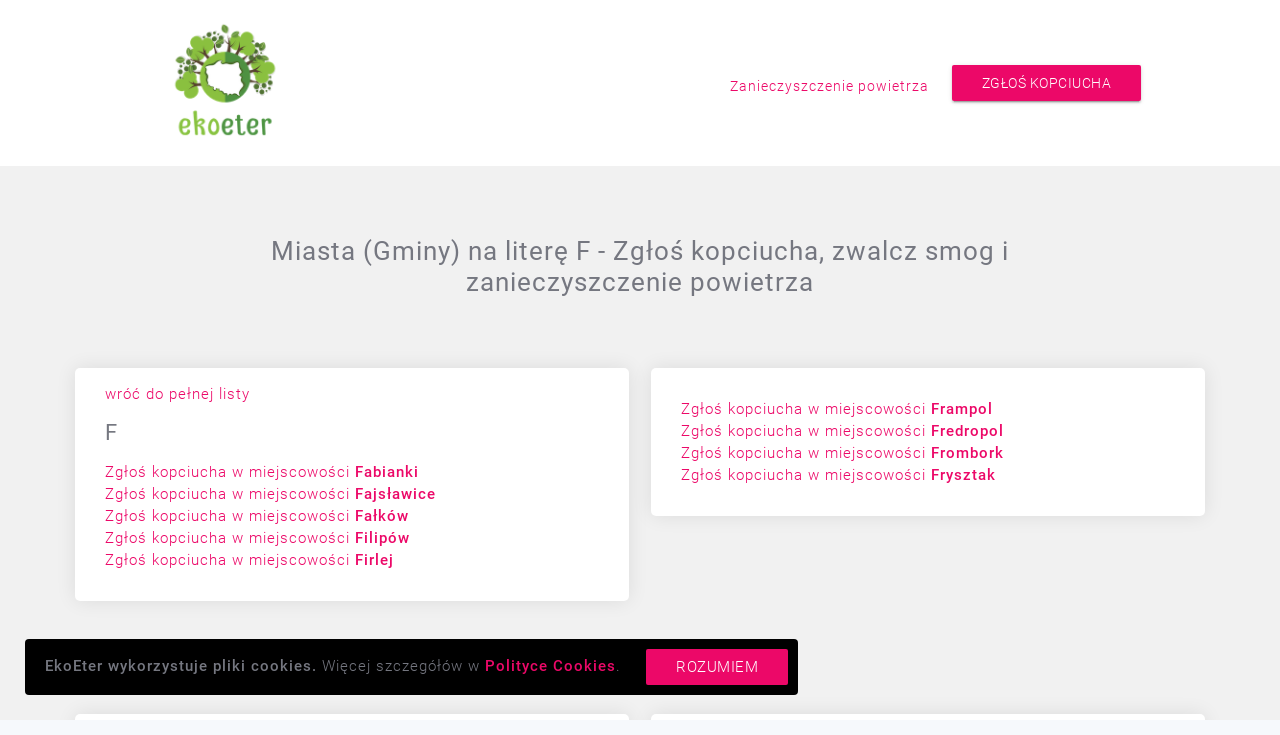

--- FILE ---
content_type: text/html; charset=UTF-8
request_url: https://ekoeter.pl/zglos-kopciucha/miasta/f
body_size: 3704
content:
<!DOCTYPE html>
<html lang="en">
<head>
	<meta charset="UTF-8" lang="PL">
<title>Miasta (Gminy) na literę F - Zgłoś kopciucha, zwalcz smog i zanieczyszczenie powietrza - EkoEter.pl</title>
<meta name="description" content="Zgłoś kopciucha i zwiększ szanse na poprawę stanu powietrza na literę F. Każde zgłoszenie to szansa na poprawę jakości powietrza w okolicy Twojego miasta.">
<meta name="author" content="EkoEter.pl">
<meta name="viewport" content="width=device-width, initial-scale=1, maximum-scale=1">
<meta property="og:title" content="Miasta (Gminy) na literę F - Zgłoś kopciucha, zwalcz smog i zanieczyszczenie powietrza - EkoEter.pl" />
<meta property="og:description" content="Zgłoś kopciucha i zwiększ szanse na poprawę stanu powietrza na literę F. Każde zgłoszenie to szansa na poprawę jakości powietrza w okolicy Twojego miasta." />
<meta property="og:url" content="https://ekoeter.pl/index.php/sloven/miasta/f" />
<meta property="og:image" content="http://ekoeter.pl/frontend/images/ekoeter.png" />
<meta property="og:image:secure_url" content="https://ekoeter.pl/frontend/images/ekoeter.png" />
<meta property="og:image:width" content="561" />
<meta property="og:image:height" content="165" />
        <link rel="canonical" href="https://ekoeter.pl/zanieczyszczenie-powietrza/miasta/f" />
<link id="favicon" rel="shortcut icon" href="/frontend/images/favicon.png?v=0.9">

<link href="https://fonts.googleapis.com/icon?family=Material+Icons" rel="stylesheet">
<link rel="stylesheet" href="/frontend/css/dropzone.min.css?v=0.04" />
<link rel="stylesheet" href="/frontend/css/materialize.min.css?v=0.05" />
<!--<link rel="stylesheet" type="text/css" href="//cdn.datatables.net/1.10.16/css/jquery.dataTables.css">-->
<link rel="stylesheet" href="/frontend/css/style.css?v=1.60" />

<script src="/frontend/js/jquery-3.2.1.min.js"></script>
<script src="/frontend/js/dropzone.min.js"></script>
<script src="/frontend/js/materialize.min.js?v=0.01"></script>
<!--<script type="text/javascript" charset="utf8" src="//cdn.datatables.net/1.10.16/js/jquery.dataTables.js"></script>-->
<script src="/frontend/js/script.js?v=0.94"></script>

<link rel="manifest" href="/frontend/js/manifest.json" />
<script src="https://cdn.onesignal.com/sdks/OneSignalSDK.js" async=""></script>
<script>
	var OneSignal = window.OneSignal || [];
	OneSignal.push(function() {
		OneSignal.init({
			appId: "02f51c11-7084-4ef2-9b4e-ccd2552bb72c",
		});
	});
</script>
<script async src="https://pagead2.googlesyndication.com/pagead/js/adsbygoogle.js?client=ca-pub-5394297397976228"
        crossorigin="anonymous"></script>	<!-- Global site tag (gtag.js) - Google Analytics -->
<script async src="https://www.googletagmanager.com/gtag/js?id=UA-42702518-18"></script>
<script>
	window.dataLayer = window.dataLayer || [];
	function gtag(){dataLayer.push(arguments);}
	gtag('js', new Date());

	gtag('config', 'UA-42702518-18');
</script>
<!-- Google Analytics -->
<script>
	(function(i,s,o,g,r,a,m){i['GoogleAnalyticsObject']=r;i[r]=i[r]||function(){
		(i[r].q=i[r].q||[]).push(arguments)},i[r].l=1*new Date();a=s.createElement(o),
		m=s.getElementsByTagName(o)[0];a.async=1;a.src=g;m.parentNode.insertBefore(a,m)
	})(window,document,'script','https://www.google-analytics.com/analytics.js','ga');

	ga('create', 'UA-42702518-18', 'auto');
	// ga('send', 'pageview');
</script>
<!-- End Google Analytics --></head>
<body class="subpage zglos-kopciucha miasta f">
	<header class="header">
    <div class="container">
		<div class="headerInner row">
			<div class="headerLogo col s12 m6 txt-ac">
	<a href="/" class="logoInner">
		<img src="/frontend/images/ekoeter.png" alt="EkoEter.pl" class="w40" />
	</a>
</div>			<div class="headerMenu dark-c col s12 m6">
	<div class="menuInner txt-ac">
					<a href="/zanieczyszczenie-powietrza/lista" class="txt-xs ml-15">Zanieczyszczenie powietrza</a>
			<a href="/zglos-kopciucha" class="btn txt-xs ml-15">Zgłoś kopciucha</a>
			</div>
</div>		</div>
    </div>
</header>
<script>
//	$(window).scroll(function(){
//		if ($(this).scrollTop() > 100) {
//			$('.visibleDesktop').fadeIn().css('position','fixed');
//			$('.content').css('margin-top','70px');
//		}
//		else {
//			$('.visibleDesktop').css('position','relative');
//			$('.content').css('margin-top','0');
//		}
//		//		$('.codeFixed').fadeIn();
//	});
</script>    <div class="wrapper sloven">
        <section class="content">
			<div class="row res-mb">
	<div class="col _center center">
		<h1 class="res-mar">Miasta (Gminy) na literę F - Zgłoś kopciucha, zwalcz smog i zanieczyszczenie powietrza</h1>
	</div>
</div>
			<section class="container clearfix" style="margin-bottom: 50px;">
    <div class="row">

        
        
                    
                                
                                <div class="col s12 l6">
                                    <div class="shadow">
                                        <div class="pad-15 res-pt">
                                            <a href="/zglos-kopciucha/miasta/">wróć do pełnej listy</a><h2>F</h2><a href="/zglos-kopciucha/gmina/fabianki/607">Zgłoś kopciucha w miejscowości <strong>Fabianki</strong></a><br><a href="/zglos-kopciucha/gmina/fajslawice/845">Zgłoś kopciucha w miejscowości <strong>Fajsławice</strong></a><br><a href="/zglos-kopciucha/gmina/falkow/2382">Zgłoś kopciucha w miejscowości <strong>Fałków</strong></a><br><a href="/zglos-kopciucha/gmina/filipow/847">Zgłoś kopciucha w miejscowości <strong>Filipów</strong></a><br><a href="/zglos-kopciucha/gmina/firlej/1140">Zgłoś kopciucha w miejscowości <strong>Firlej</strong></a><br></div></div></div><div class="col s12 l6"><div class="shadow"><div class="pad-15"><a href="/zglos-kopciucha/gmina/frampol/1141">Zgłoś kopciucha w miejscowości <strong>Frampol</strong></a><br><a href="/zglos-kopciucha/gmina/fredropol/606">Zgłoś kopciucha w miejscowości <strong>Fredropol</strong></a><br><a href="/zglos-kopciucha/gmina/frombork/1749">Zgłoś kopciucha w miejscowości <strong>Frombork</strong></a><br><a href="/zglos-kopciucha/gmina/frysztak/1274">Zgłoś kopciucha w miejscowości <strong>Frysztak</strong></a><br></div></div></div>                                            
                                                                                                        
                                                        </div>

</section>

<section class="container clearfix" style="padding-top: 40px;">

    <div class="row">
        <div class="col s12 l6">
            <div class="shadow">
                                    <h2 class="pad-15 res-pb res-mt res-mb">
                        Lista Miejscowości wg Województw
                    </h2>
                    <div class="pad-15 txt-wnres-mb">
                        <a href="/zglos-kopciucha/miasta/dolnoslaskie">Zgłoś kopciucha (woj. <strong>dolnośląskie</strong>)</a><br>
                        <a href="/zglos-kopciucha/miasta/kujawsko-pomorskie">Zgłoś kopciucha (woj. <strong>kujawsko-pomorskie</strong>)</a><br>
                        <a href="/zglos-kopciucha/miasta/lubelskie">Zgłoś kopciucha (woj. <strong>lubelskie</strong>)</a><br>
                        <a href="/zglos-kopciucha/miasta/lubuskie">Zgłoś kopciucha (woj. <strong>lubuskie</strong>)</a><br>
                        <a href="/zglos-kopciucha/miasta/lodzkie">Zgłoś kopciucha (woj. <strong>łódzkie</strong>)</a><br>
                        <a href="/zglos-kopciucha/miasta/malopolskie">Zgłoś kopciucha (woj. <strong>małopolskie</strong>)</a><br>
                        <a href="/zglos-kopciucha/miasta/mazowieckie">Zgłoś kopciucha (woj. <strong>mazowieckie</strong>)</a><br>
                        <a href="/zglos-kopciucha/miasta/opolskie">Zgłoś kopciucha (woj. <strong>opolskie</strong>)</a><br>
                        <a href="/zglos-kopciucha/miasta/podkarpackie">Zgłoś kopciucha (woj. <strong>podkarpackie</strong>)</a><br>
                        <a href="/zglos-kopciucha/miasta/podlaskie">Zgłoś kopciucha (woj. <strong>podlaskie</strong>)</a><br>
                        <a href="/zglos-kopciucha/miasta/pomorskie">Zgłoś kopciucha (woj. <strong>pomorskie</strong>)</a><br>
                        <a href="/zglos-kopciucha/miasta/slaskie">Zgłoś kopciucha (woj. <strong>śląskie</strong>)</a><br>
                        <a href="/zglos-kopciucha/miasta/swietokrzyskie">Zgłoś kopciucha (woj. <strong>świętokrzyskie</strong>)</a><br>
                        <a href="/zglos-kopciucha/miasta/warminsko-mazurskie">Zgłoś kopciucha (woj. <strong>warmińsko-mazurskie</strong>)</a><br>
                        <a href="/zglos-kopciucha/miasta/wielkopolskie">Zgłoś kopciucha (woj. <strong>wielkopolskie</strong>)</a><br>
                        <a href="/zglos-kopciucha/miasta/zachodniopomorskie">Zgłoś kopciucha (woj. <strong>zachodniopomorskie</strong>)</a>
                    </div>
                            </div>
        </div>

        <div class="col s12 l6">
            <div class="pad-15 shadow">
                <h2 class="pad-15 res-pb res-mt res-mb">
                    Inne losowe miejscowości
                </h2>
                <div class="pad-15 txt-wn res-mb">
                    <a href="/zglos-kopciucha/gmina/osiek/1070">Zgłoś kopciucha w miejscowości <strong>Osiek</strong></a><br><a href="/zglos-kopciucha/gmina/zadzim/1644">Zgłoś kopciucha w miejscowości <strong>Zadzim</strong></a><br><a href="/zglos-kopciucha/gmina/gostynin/2026">Zgłoś kopciucha w miejscowości <strong>Gostynin</strong></a><br><a href="/zglos-kopciucha/gmina/sulow/1190">Zgłoś kopciucha w miejscowości <strong>Sułów</strong></a><br><a href="/zglos-kopciucha/gmina/jeleniewo/1687">Zgłoś kopciucha w miejscowości <strong>Jeleniewo</strong></a><br><a href="/zglos-kopciucha/gmina/kamien-krajenski/1878">Zgłoś kopciucha w miejscowości <strong>Kamień Krajeński</strong></a><br><a href="/zglos-kopciucha/gmina/kluczewsko/366">Zgłoś kopciucha w miejscowości <strong>Kluczewsko</strong></a><br><a href="/zglos-kopciucha/gmina/wilkowice/799">Zgłoś kopciucha w miejscowości <strong>Wilkowice</strong></a><br><a href="/zglos-kopciucha/gmina/brok/1277">Zgłoś kopciucha w miejscowości <strong>Brok</strong></a><br><a href="/zglos-kopciucha/gmina/zyrzyn/1926">Zgłoś kopciucha w miejscowości <strong>Żyrzyn</strong></a><br><a href="/zglos-kopciucha/gmina/bytom-odrzanski/1155">Zgłoś kopciucha w miejscowości <strong>Bytom Odrzański</strong></a><br><a href="/zglos-kopciucha/gmina/sucha-beskidzka/1351">Zgłoś kopciucha w miejscowości <strong>Sucha Beskidzka</strong></a><br><a href="/zglos-kopciucha/gmina/wloszakowice/961">Zgłoś kopciucha w miejscowości <strong>Włoszakowice</strong></a><br><a href="/zglos-kopciucha/gmina/jedlnia-letnisko/1820">Zgłoś kopciucha w miejscowości <strong>Jedlnia-Letnisko</strong></a><br><a href="/zglos-kopciucha/gmina/swietajno/972">Zgłoś kopciucha w miejscowości <strong>Świętajno</strong></a><br>                    <a href="/zglos-kopciucha/miasta" class="dis-b txt-ar">zobacz wszystkie</a>
                </div>
            </div>
        </div>

    </div>

</section>
<script>
    (function($){
        $(document).ready(function(){
            let getId = $('.sensorsSection').attr('data-id');
            $.ajax({
                type: "POST",
                url: "/index.php/sloven/api/" + getId,
                data: null,
                cache: false,
                contentType: "application/json; charset=utf-8",
                success: function (html) {
                    // alert(html);
                    if ( html ) {
                        $('.sensorsSection').html(html).addClass('sensorsLoaded').show();
                    }
                }
            });
            $('.eco-link').on('click', function() {
                ga('send', 'event', 'Frysztak', 'userNew');
            });
            $('#stepBtn').on('click', function() {
                $(this).hide();
                $('.secondStep').show();
            });
        });
    })(jQuery);
    //ga('send', 'event', '//', 'pageView', 'id', '//');
</script>
        </section>
    </div>
	<footer class="footer res-mb clearfix">
	<section class="container">
        <div class="row">
			<div class="col s12 m6 mt-30">
				Wszelkie prawa zastrzeżone © EkoEter.pl
			</div>
			<div class="col s12 m6 mt-30 txt-ar">
				<a href="/regulamin">Regulamin</a> &bull; <a href="/zglos-kopciucha">Zgłos kopciucha</a>
<!--				<a href="/logowanie">Logowanie dla Gmin</a> &bull; <a href="/regulamin">Regulamin</a> &bull; <a href="/zglos-kopciucha">Zgłos kopciucha</a>-->
			</div>
        </div>
	</section>
</footer>	
	<div class="alert alert-info alert-dismissible fade in cookie-alert" role="alert">
		<strong>EkoEter wykorzystuje pliki cookies.</strong> Więcej szczegółów w <a href="/rules"><strong>Polityce Cookies</strong></a>.
		<span class="btn btn-success right-align closeCookie" style="margin-left: 20px;" data-dismiss="alert" aria-label="rozumiem">rozumiem</span>
	</div>
	<script>
		(function($){
			$('.closeCookie').on('click', function() {
				setCookie('cookie', true, 90);
				$('.cookie-alert').hide();
			});
		})(jQuery);
		function setCookie(cname, cvalue, exdays) {
			let d = new Date();
			d.setTime(d.getTime() + (exdays*24*60*60*1000));
			let expires = "expires="+ d.toUTCString();
			document.cookie = cname + "=" + cvalue + ";" + expires + ";path=/";
		}
	</script>
	<style>
		.cookie-alert {
			position: fixed;
			bottom: 0;
			padding: 10px 10px 10px 20px;
			margin: 25px;
			z-index: 10000;
			border-radius: 4px;
			background-color: black;
		}
	</style>
	<!--	--><!--	--><!--	--><!--	<button onclick="window.history.back()" class="backButton btn waves-effect waves-light hide-on-large-only"><i class="material-icons">arrow_back</i></button>-->
<script defer src="https://static.cloudflareinsights.com/beacon.min.js/vcd15cbe7772f49c399c6a5babf22c1241717689176015" integrity="sha512-ZpsOmlRQV6y907TI0dKBHq9Md29nnaEIPlkf84rnaERnq6zvWvPUqr2ft8M1aS28oN72PdrCzSjY4U6VaAw1EQ==" data-cf-beacon='{"version":"2024.11.0","token":"094878a8442344c98718e6611a1c0715","r":1,"server_timing":{"name":{"cfCacheStatus":true,"cfEdge":true,"cfExtPri":true,"cfL4":true,"cfOrigin":true,"cfSpeedBrain":true},"location_startswith":null}}' crossorigin="anonymous"></script>
</body>
</html>

--- FILE ---
content_type: text/html; charset=utf-8
request_url: https://www.google.com/recaptcha/api2/aframe
body_size: 269
content:
<!DOCTYPE HTML><html><head><meta http-equiv="content-type" content="text/html; charset=UTF-8"></head><body><script nonce="58yLA4i4C_Kx22FYS3Ixjw">/** Anti-fraud and anti-abuse applications only. See google.com/recaptcha */ try{var clients={'sodar':'https://pagead2.googlesyndication.com/pagead/sodar?'};window.addEventListener("message",function(a){try{if(a.source===window.parent){var b=JSON.parse(a.data);var c=clients[b['id']];if(c){var d=document.createElement('img');d.src=c+b['params']+'&rc='+(localStorage.getItem("rc::a")?sessionStorage.getItem("rc::b"):"");window.document.body.appendChild(d);sessionStorage.setItem("rc::e",parseInt(sessionStorage.getItem("rc::e")||0)+1);localStorage.setItem("rc::h",'1769153650944');}}}catch(b){}});window.parent.postMessage("_grecaptcha_ready", "*");}catch(b){}</script></body></html>

--- FILE ---
content_type: text/css
request_url: https://ekoeter.pl/frontend/css/style.css?v=1.60
body_size: 5639
content:
/* COLORS */
.colors {
  color:    #2B2D42; // darker
  color:    #37394F; // dark
  color:    #8D99AE; // grey
  color:    #EDF2F4; // light
  color:    #EF233C; // red
  color:    #EC0868; // redder
}

/* BTN */
.button {
  background-color: #EC0868;
}
.button:active,
.button:focus,
.button:hover {
  background-color: #e61b70;
  color: white;
}
.registerButton {
  margin-top: 40px;
  padding: 40px 20px !important;
  text-align: center;
  border-radius: 4px;
}
.openForm:hover {
  cursor: pointer;
}
.hashTag {
  background-color: #EC0868;
  padding: 2px 4px;
  border-radius: 2px;
  color: white;
}
.backButton {
  position: fixed;
  z-index: 100;
  top: 14%;
  left: 10%;
}

/* HEADER - START */
.header {
  position: relative;
  height: auto;
  background-color: white;
  z-index: 10;
}
.logoInner {
  display: block;
  height: 100%;
  max-width: 300px;
  width: auto;
  margin: 20px 0;
}
.headerMenu {
  line-height: 30px;
  height: auto;
  font-size: 30px;
  margin: 65px auto;
}
.menuInner {
  margin: auto 5%;
  max-width: 90%;
}
.menuInner i {
  font-size: 30px;
}
.addBalance {
  display: block;
  margin-top: -5px;
  line-height: 1;
  font-size: 12px;
  text-align: left;
}
.menuNotifications {
  position: relative;
  margin-right: 20px;
  color: #8D99AE;
  cursor: pointer;
}
.newNotifications {
  position: absolute;
  font-size: 12px;
  background-color: #EC0868;
  line-height: 12px;
  padding: 4px 5px;
  top: -5px;
  border-radius: 3px;
  color: white;
  left: 20px;
}
.notification {
  padding: 10px;
  background-color: #fafbfb;
}
.notification:hover {
  background-color: #f7f8f8;
}
.notificationNotSeen {
  background-color: #fffae7;
}
.notificationNotSeen:hover {
  background-color: #fffce1;
}
.notificationLink {
  background-color: #37394F;
  color: white;
  padding: 3px 7px;
  border-radius: 3px;
  margin-left: 15px;
  font-size: 10px;
}
.notificationLink:hover {
  background-color: #EC0868;
}
.modalNotifications {
  left: auto;
}
.modalNotifications .modal-content {
  padding: 20px;
}
.modalNotifications.bottom-sheet {
  top: 0;
  width: auto;
  max-width: 600px;
}
.modalProbe img {
  border-radius: 4px;
}
.user-view .background:before {
  content: '';
  position: absolute;
  top: 0;
  right: 0;
  bottom: 0;
  left: 0;
  background-image: linear-gradient(to bottom right, #2B2D42, #FFFFFF);
  opacity: .6;
}
.user-view .background {
  background: url('../images/entry-bg.jpg') center center;
  width: 100%;
  bottom: 0;
  top: 0;
  right: 0;
  position: absolute;
  z-index: -1;
  background-size: cover;
}
.tooltipInner {
  max-width: 300px;
  line-height: 1.5;
}
.smallEntry {
  font-size: 14px;
  border-radius: 4px;
  line-height: 1.1;
  margin-bottom: 10px;
  margin-right: 10px;
  position: relative;
  height: 60px;
}
.smallEntry .truncate {
  max-width: 200px;
}
.commentEntry:hover {
  background-color: #EDF2F4;
}
.commentEntry {
  height: auto;
}
.messageEntry {
  height: auto;
  padding: 0;
}
.smallRaceEntry {
  height: 120px;
  margin-right: 20px;
}
.smallEntry img {
  margin: 0 -20px 0 10px;
  height: 60px;
  width: 60px;
}
.smallEntry div {
  padding: 15px 5px;
}
.messageForm div {
  padding: 0;
}
.smallLeftImg {
  margin: 0 10px 0 -12px !important;
  border-radius: 4px 0 0 4px;
}
.smallTopImg {
  border-radius: 0 4px 0 0 !important;
}
.smallBottomImg {
  border-radius: 0 0 4px 0 !important;
}
/* HEADER - END */

/* FORM - START */
.formStatus {
  position: absolute;
  top: 0 !important;
  left: 0 !important;
  right: 0 !important;
  padding: 10px 15px !important;
  text-align: center;
}
.formStatus.error {
  background-color: #EC0868;
  color: white;
}
.formStatus.success {
  background-color: #8D99AE;
  color: #2B2D42;
}
.formStatus.info {
  background-color: black;
  color: white;
}
.formStatus a {
  color: white !important;
}
/* FORM - END */

/* GENERAL - START */
.wrapper {
  z-index: 10;
  position: relative;
  background-color: #f1f1f1;
  overflow: hidden;
}
.wideContainer {
  width: 75%;
  margin-left: 12.5%;
  margin-bottom: 100px;
}
.wrapper > .content {
  padding-bottom: 70px;
}
.wrapper.home > .content {
  padding-bottom: 0;
}
.wrapper.login > .content,
.wrapper.register > .content {
  padding-bottom: 0;
}
.subpage.posts.api .wrapper {
  margin-bottom: 0 !important;
}
.img-bg {
  z-index: 9;
  background-color: #f6f9fc;
}
.buttonContainer {
  position: relative;
  overflow: hidden;
  max-height: 100px;
  -webkit-transition: all .7s; /* Safari */
  transition: all .7s;
  -webkit-transition-delay: .4s; /* Safari */
  transition-delay: .4s;
  z-index: 9;
}
.buttonOverlay {
  position: absolute;
  opacity: 1;
  pointer-events: none;
  top: 0;
  right: 0;
  bottom: 0;
  left: 0;
  z-index: 90;
}
.buttonIcon {
  position: absolute;
  opacity: 1;
  cursor: default;
  top: 11px;
  right: 15%;
  z-index: 100;
}
.buttonSections {
  background-color: #2B2D42;
  margin-top: -220px;
  max-height: 300px;
  -webkit-transition: all .7s; /* Safari */
  transition: all .7s;
  -webkit-transition-delay: .4s; /* Safari */
  transition-delay: .4s;
}
.buttonContainer:hover {
  max-height: 2000px;
}
.buttonContainer:hover .buttonSections {
  margin-top: 0;
  max-height: 1500px;
}
.buttonContainer:hover .buttonOverlay,
.buttonContainer:hover .buttonIcon {
  opacity: 0;
}
.buttonSectionInner {
  position: relative;
  background-color: #37394F;
  color: #EDF2F4;
  padding: 70px 20px;
  margin: 5%;
  border-radius: 4px;
  overflow: hidden;
}
.buttonSectionRed,
.buttonSectionInner:active,
.buttonSectionInner:focus,
.buttonSectionInner:hover {
  background-color: #EC0868;
  color: #EDF2F4;
  cursor: pointer;
  z-index: 10;
}
.buttonSectionSoon:active,
.buttonSectionSoon:focus,
.buttonSectionSoon:hover {
  background: none;
  color: #EDF2F4;
  cursor: default;
}
.buttonSectionInner:hover .buttonSectionCounter {
  opacity: 0;
}
.buttonSectionSoon .buttonSectionCounter {
  opacity: 0;
}
.buttonSectionSoon:hover .buttonSectionCounter {
  opacity: 1;
}
.buttonSectionImage {
  position: absolute;
  background-size: cover;
  top: 0;
  right: 0;
  bottom: 0;
  left: 0;
  opacity: .2;
  background-position: center center;
}
.buttonSectionSoon .buttonSectionImage {
  opacity: .2;
}
.buttonSectionUsers {
  background-image: url('../images/userBg.png');
}
.buttonSectionCars {
  background-image: url('../images/carBg.png');
}
.buttonSectionEvents {
  background-image: url('../images/eventBg.png');
}
.buttonSectionGroups {
  background-image: url('../images/groupBg.jpg');
}
.buttonSectionRaces {
  background-image: url('../images/raceBg.jpg');
}
.buttonSectionArticles {
  background-image: url('../images/articleBg.jpg');
}
.buttonSectionText {
  position: relative;
}
.buttonSectionTitle {
  font-size: 24px;
}
.buttonSectionCounter {
  position: absolute;
  bottom: 0;
  right: 0;
  padding: 10px 15px;
  font-size: 12px;
  z-index: 5;
  color: #8D99AE;
}
.buttonSectionCounter > strong {
  color: white;
}
.buttonLoader,
.buttonLoader:hover {
  position: absolute;
  top: 0;
  right: 0;
  bottom: 0;
  left: 0;
  pointer-events: none;
  opacity: .7;
  cursor: default;
  background: url('../images/loader.gif') no-repeat white center center;
  background-size: 15px;
}
.bottomImage:before {
  content: '';
  position: absolute;
  top: 0;
  right: 0;
  bottom: 0;
  left: 0;
  /*background-image: linear-gradient(to bottom right,#2B2D42,#FFFFFF);*/
  opacity: .4;
}
.bottomImage {
  /*background: url('../images/tlo.png') 30% 30%;*/
  -webkit-filter: grayscale(100%); /* Safari 6.0 - 9.0 */
  filter: grayscale(100%);
  opacity: 0.4;
  width: 100%;
  bottom: 0;
  top: 0;
  right: 0;
  position: absolute;
  z-index: -1;
  background-size: cover;
}
.regionFilter {
  float: left;
  background-color: #8D99AE;
  color: white;
  padding: 4px 11px;
  margin: 0 10px 10px 0;
  border-radius: 2px;
  cursor: pointer;
}
.regionActive {
  background-color: #EC0868;
}
.ajaxContainer {
  min-height: 500px !important;
}
.ajaxBlocked {
  pointer-events: none;
  opacity: .7;
}
.dropzone {
  border: 2px dashed #8D99AE;
  background: rgba(0, 0, 0, 0.1);
  padding: 20px 20px;
}
.dropzone .dz-message {
   margin: 0;
}
.dropzone .dz-preview {
  width: 30%;
  margin: 0 1.5%;
  min-height: 0;
}
.dropzone .dz-image {
  min-height: 100px;
}
.dropzone .dz-image > img {
  width: 100%;
}
.dropzone .dz-error-mark {
  z-index: 100;
}
.dropzone .dz-preview.dz-image-preview {
  background: none;
}
.dropzone .dz-preview .dz-image {
  border-radius: 2px;
  opacity: .7;
  width: 100%;
  height: auto;
}
.dropzone .dz-preview .dz-progress {
  opacity: .7 !important;
  bottom: 0;
  top: auto;
  height: 15px;
  left: 0;
  margin-left: 0;
  width: 100%;
  -webkit-transform: none;
  border-radius: 0;
}
.footer {
  position: fixed;
  bottom: 0;
  width: 100%;
  z-index: 0;
  height: auto;
  font-size: 14px;
  background: url('../images/dirty-air.jpeg') #000000 center top;
}
.progress {
  background-color: #8D99AE;
}
.sharePopup {
  max-width: 400px;
}
.rulesContainer {
  white-space: pre-line;
}
.copyToClipboard {
  cursor: pointer;
  font-weight: bold;
}
/* GENERAL - END */


/* HOMEPAGE - START */
.homepage .entryImg {
  opacity: 1;
}
/* HOMEPAGE - END */


/* LOGIN - END */
.openPasswordForm {
  line-height: 36px;
  margin-top: 15px;
}
/* LOGIN - END */


/* CARS - START */
.entry {
  line-height: 36px;
  margin-top: 20px;
  border-radius: 4px;
}
.entryImg {
  display: block;
  height: 170px;
  object-fit: cover;
  -webkit-border-radius: 4px 4px 0 0;
  -moz-border-radius: 4px 4px 0 0;
  border-radius: 4px 4px 0 0;
  opacity: .4;
  -webkit-transition: all .4s; /* Safari */
  transition: all .4s;
}
.entry:hover .entryImg {
  opacity: 1;
}
.entryInner {

}
.entryContent {
  padding: 25px 20px !important;
  line-height: 1.5;
  -webkit-border-radius: 0 0 4px 4px;
  -moz-border-radius: 0 0 4px 4px;
  border-radius: 0 0 4px 4px;
}
.entryTech {
  background-color: #37394F;
  float: left;
  width: 100%;
  padding: 25px 20px;
  -webkit-border-radius: 4px;
  -moz-border-radius: 4px;
  border-radius: 4px;
}
.entryEvents .entryImg {
  height: auto;
  -webkit-border-radius: 4px;
  -moz-border-radius: 4px;
  border-radius: 4px;
}
.carTech {
  background: url('../images/chart.png') #2B2D42 left top 20%;
}
.entryImage {
  -webkit-border-radius: 4px;
  -moz-border-radius: 4px;
  border-radius: 4px;
  max-height: 400px;
  width: auto;
  max-width: 100%;
}
.chipRightImg {
  float: right !important;
  margin: -7px -20px 0 10px !important;
}
/* CARS - END */


/* EVENTS - START */
.eventInfoBg {
  background: url('../images/eventBg.png') #2B2D42 left top 20%;
}
/* EVENTS - END */


/* USERS - START */
.entriesUsers .entryContent {
  -webkit-border-radius: 4px;
  -moz-border-radius: 4px;
  border-radius: 4px;
}
.userButton {
  opacity: .4;
  -webkit-transition: all .4s; /* Safari */
  transition: all .4s;
}
.userButton:hover {
  opacity: 1;
}
/* USERS - END */


/* RACES - START */
.racesContent {
  position: relative;
}
.entryLeft {
  position: relative;
  padding-right: 0 !important;
}
.entryRight {
  padding-left: 0 !important;
}
.entryLeft .entryImg {
  -webkit-border-radius: 4px 0 0 4px;
  -moz-border-radius: 4px 0 0 4px;
  border-radius: 4px 0 0 4px;
}
.entryRight .entryImg {
  -webkit-border-radius: 0 4px 4px 0;
  -moz-border-radius: 0 4px 4px 0;
  border-radius: 0 4px 4px 0;
}
.entryVS {
  position: absolute;
  width: 70px;
  height: 70px;
  top: 50px;
  right: -35px;
  text-align: center;
  background-color: white;
  border-radius: 50px;
  line-height: 70px;
  z-index: 100;
  font-size: 24px;
  font-weight: bold;
  opacity: 1;
  -webkit-transition: all .4s; /* Safari */
  transition: all .4s;
}
/* RACES - END */


/* GROUPS - START */
.newMessage, .replyMessage, .hideMessage {
  cursor: pointer;
}
#groupMessageFormStatus .formStatus {
  border-radius: 4px 4px 0 0;
}
/* GROUPS - END */


/* NEW STYLES - START */
.btn:active, .btn:focus, .btn:hover, .btn:visited {
  color: white;
}

.network {
  cursor: pointer;
  position: relative;
}
.network.darl-bg {
  cursor: default;
}

.shadow {
  padding: 15px;
  border-radius: 5px;
  margin: 0 0 1.5rem;
  background: #fff;
  overflow: hidden;
  -webkit-transition: all .2s ease;
  transition: all .2s ease;
  -webkit-box-shadow: 0 0 20px 0 rgba(0,0,0,.09);
  box-shadow: 0 0 20px 0 rgba(0,0,0,.09);
}

.configurator .shadow {
  font-weight: bold;
}

.shadowNoPad {
  padding: 15px 5px;
  overflow: visible;
}

.configurator .shadow > label {
  font-weight: bold;
}

.configurator .shadow > * {
  font-weight: normal;
}

.configurator .shadow > span,
.configurator .shadow label > span {
  display: block;
  font-weight: 200;
  font-size: 12px;
  line-height: 12px;
}

.input-field label {
  /*top: 0;*/
  font-weight: bold;
}

.input-field.res-mb > input {
  margin-bottom: 0;
}

.selectedNetwork {
  display: none;
  position: absolute;
  top: 10px;
  right: 10px;
  font-size: 10px;
  line-height: 10px;
  color: white;
  background-color: #007BEB;
  /*background-color: #156FFB;*/
  padding: 3px 4px;
  border-radius: 2px;
  font-weight: 100;
}

.selectedNetwork .selectedLink {
  display: block;
}

.selectedNetwork .unselectLink {
  display: none;
}

.network:hover .selectedNetwork .selectedLink {
  display: none;
}

.network:hover .selectedNetwork .unselectLink {
  display: block;
}

/*.networkSelected,*/
/*.optionUpdate .shadow {*/
  /*background-color: #fbfbfb;*/
/*}*/

.optionUpdate.networkActive,
.optionUpdate .shadow {
  /*background-color: #fffff4;*/
  background-color: #8D99AE;
  color: white;
}
.optionUpdate .shadow > * {
  color: white;
}

.chips {
  margin-bottom: 0;
}

.chips .input {
  width: 100% !important;
}

.chipsHidden {
  border-bottom: 0;
  margin-bottom: 0;
  box-shadow: 0 1px 0 0 white;
}

.character-counter {
  margin-top: -25px;
}

/*.dropdown-content li {*/
  /*min-height: 10px;*/
/*}*/

/*.dropdown-content li>a, .dropdown-content li>span {*/
  /*font-size: 12px;*/
  /*line-height: 14px;*/
  /*padding: 7px 10px;*/
/*}*/

.summary {
  text-align: left;
  font-weight: normal;
}

.summary .title {
  text-align: right;
  font-weight: bold;
}

.promoPrice,
.discount {
  display: none;
}

/*.price:before {*/
  /*content: "$";*/
  /*font-size: 70%;*/
  /*vertical-align: 4px;*/
/*}*/

.totalPrice {
  font-size: 22px;
  font-weight: bold;
}

.postPriceSection {
  font-size: 12px;
}

.discount:before {
  content: "-";
}

.discount:after {
  content: "%";
}

.facebookAmount {
  position: relative;
}

.targetPopular > div,
.postDiscount > div {
  position: relative;
}

.postDiscount .discount {
  display: block;
  position: absolute;
  top: 40px;
  right: 11px;
  font-size: 10px;
  line-height: 10px;
  color: white;
  background-color: #EC0868;
  padding: 3px 4px;
  border-top-left-radius: 2px;
  border-bottom-left-radius: 2px;
  font-weight: 100;
}

.targetPopular .popular {
  display: block;
  position: absolute;
  top: -5px;
  right: 25px;
  font-size: 10px;
  line-height: 10px;
  color: white;
  background-color: #EC0868;
  padding: 3px 4px;
  border-radius: 2px;
  font-weight: 100;
}

.codeButton {
  background-color: #EC0868;
  width: auto;
  color: white;
  border-radius: 2px;
  font-size: 12px;
  padding: 0 14px;
}

.totalSection,
.promoSection {
  display: inline-block;
  width: auto;
  margin-bottom: 4px;
}

.totalSection {
  margin-right: 11px;
  margin-bottom: 7px;
}

.promoPrices {
  position: relative;
}

.discountPrice {
  text-decoration: line-through;
}

.promoPrice {
  display: inline-block;
  background-color: gold;
  padding: 6px 11px;
  color: black;
}

.promoDiscount {
  position: absolute;
  top: -10px;
  right: -10px;
  font-size: 10px;
  padding: 2px 4px;
  background-color: #EC0868;
  color: white;
}

.btnSubmit {
  background-color: #EC0868;
  width: auto;
  color: white;
  border-radius: 2px;
  font-size: 15px;
  padding: 7px 14px;
}

.effective.shadow {
  background: linear-gradient(135deg, rgba(169, 6, 75, 0.77), rgba(236, 147, 52, 0.77)), url('../../frontend/images/polygon.png');
  background-size: cover;
  color: white;
}
.experience.shadow {
  background: linear-gradient(135deg, rgba(236, 124, 29, 0.77), rgba(236, 207, 17, 0.77)), url('../../frontend/images/polygon.png');
  background-size: cover;
  color: white;
}
.target.shadow {
  background: linear-gradient(135deg, rgba(204, 201, 22, 0.77), rgba(150, 214, 49, 0.77)), url('../../frontend/images/polygon.png');
  background-size: cover;
  color: white;
}
.global.shadow {
  background: linear-gradient(135deg, rgba(114, 207, 46, 0.77), rgba(54, 196, 66, 0.77)), url('../../frontend/images/polygon.png');
  background-size: cover;
  color: white;
}
.accounts.shadow {
  background: linear-gradient(135deg, rgba(0, 179, 254, 0.77), rgba(109, 71, 217, 0.77)), url('../../frontend/images/polygon.png');
  background-size: cover;
  color: white;
}


@media only screen and (max-width: 600px) {
  .mobileScrollable {
    overflow-x: scroll;
  }

  .mobileScrollable > .col {
    width: 690px !important;
  }

  .mobileScrollable > .col .col {
    width: 220px !important;
    margin-left: 0;
  }

  .api .mobileScrollable {
    overflow-x: hidden;
  }

  .api .mobileScrollable > .col {
    width: 100% !important;
  }

  .api .mobileScrollable > .col .col {
    width: 100% !important;
    margin-left: 0;
  }

  .shadow {
    margin-top: 1rem;
    margin-bottom: 1rem;
  }

  .targetPopular .popular {
    top: 5px;
  }
}

@media only screen and (max-width: 1200px) {
  .selectedNetwork .selectedLink {
    display: none;
  }

  .selectedNetwork .unselectLink {
    display: block;
  }
}

@media only screen and (max-width: 1500px) {
  .wideContainer {
   width: 95%;
   margin-left: 2.5%;
  }
}

@media only screen and (max-width: 1700px) {
  .wideContainer {
   width: 90%;
   margin-left: 5%;
  }
}
/* NEW STYLES - END */





























/* HELPERS */
@font-face {
  font-family: UpalamLite;
  src: url(../fonts/FireyeGF_3_Lite.ttf);
}

@font-face {
  font-family: UpalamBold;
  src: url(../fonts/FireyeGF_3_Bold.ttf);
  font-weight: bold;
}

body {
  font-family: Roboto, sans-serif;
  letter-spacing: 1px;
  background-color: #f6f9fc;
  color: #757780;
  font-weight: 300;
}
body.homepage .buttonContainer {
  max-height: 100%;
  height: auto;
}
body.homepage .buttonSections {
  margin-top: auto;
  max-height: 100%;
}
body.homepage .buttonIcon {
  display: none;
}
/*.container {*/
/*width: 100% !important;*/
/*max-width: 100% !important;*/
/*margin: 0 !important;*/
/*padding: 0 !important;*/
/*}*/
.container .row {
  margin: 0 !important;
}
._flex {
  display: block !important;
}
@media (min-width: 993px) {
  ._flex {
    display: flex !important;
  }
}
.row ._left { position: relative; z-index: 10; }
.row ._right { position: relative; flex: 1; }
.row ._center { position: relative; flex: 1; }

@media (max-width: 600px) {
  .row ._left {
    width: 100%;
    padding: 20px;
  }
  .row ._right {
    width: 100%;
    padding: 20px;
  }
  .row ._left100 {
    width: 100%;
    padding: 10px;
    height: 100px;
  }
  .row ._right100 {
    width: 100%;
    padding: 10px;
    height: 100px;
  }
  .row ._center {
    width: 100%;
    padding: 10%;
  }
  .wrapper {
    margin-bottom: 150px;
  }
  .footer {
    height: 150px;
  }
}
@media (min-width: 600px) {
  .row ._left {
    width: 100%;
    padding: 30px 5%;
  }
  .row ._right {
    width: 100%;
    padding: 30px 5%;
  }
  .row ._left100 {
    width: 100%;
    padding: 15px 5%;
    height: 100px;
  }
  .row ._right100 {
    width: 100%;
    padding: 15px 5%;
    height: 100px;
  }
  .row ._center {
    width: 100%;
    padding: 30px 10%;
  }
  .wrapper {
    margin-bottom: 100px;
  }
  .footer {
    height: 100px;
  }
}
@media (min-width: 993px) {
  .row ._left {
    width: 50%;
    padding: 40px 40px 40px 10%;
  }
  .row ._right {
    width: 50%;
    padding: 40px 10% 40px 40px;
  }
  .row ._left100 {
    width: 50%;
    padding: 20px 20px 20px 10%;
  }
  .row ._right100 {
    width: 50%;
    padding: 20px 10% 20px 20px;
  }
  .row ._center {
    width: 100%;
    padding: 40px 15%;
  }
  .wrapper {
    margin-bottom: 100px;
  }
  .footer {
    height: 100px;
  }
}
@media (min-width: 1200px) {
  .row ._left {
    width: 50%;
    padding: 40px 40px 40px 15%;
  }
  .row ._right {
    width: 50%;
    padding: 40px 15% 40px 40px;
  }
  .row ._left100 {
    width: 50%;
    padding: 20px 20px 20px 15%;
  }
  .row ._right100 {
    width: 50%;
    padding: 20px 15% 20px 20px;
  }
  .row ._center {
    width: 100%;
    padding: 70px 15%;
  }
  .wrapper {
    margin-bottom: 100px;
  }
  .footer {
    height: 100px;
  }
}

.clear {
  clear: both;
}

.darker-bg {
  background-color: #333745;
  color: #757780;
}
.darker-c {
  color: #333745;
}
.dark-bg {
  background-color: #333745 !important;
  color: white !important;
}
.dark-c {
  color: #333745 !important;
}
.grey-bg {
  background-color: #8D99AE;
  color: #2B2D42;
}
.grey-c {
  color: #8D99AE;
}
.light-bg {
  background-color: #f6f9fc;
  color: #2B2D42;
}
.light-c {
  color: #f6f9fc;
}
.white-bg {
  background-color: #FFFFFF;
  color: #2B2D42;
}
.white-c {
  color: #FFFFFF;
}
.red-bg {
  background-color: #e61b70;
  color: #EDF2F4;
}
.red-c {
  color: #e61b70;
}
.redder-bg {
  background-color: #EC0868;
  color: #EDF2F4;
}
.redder-c {
  color: #EC0868;
}
.green-bg {
  background-color: #16b14b;
  color: #EDF2F4;
}
.green-c {
  color: #16b14b;
}

h1 { font-size: 26px; margin: 15px 0; line-height: 1.2; }
h2 { font-size: 22px; margin: 15px 0; line-height: 1.2; }
h3 { font-size: 18px; margin: 10px 0; line-height: 1.1; }
h4 { font-size: 14px; margin: 10px 0; line-height: 1.1; }
h5 { font-size: 12px; margin: 5px 0; line-height: 1; }
h6 { font-size: 10px; margin: 5px 0; line-height: 1; }

a:active,
a:hover,
a:visited {
  color: #EC0868;
}

.lh-1 {
  line-height: 1;
}

.lh-125 {
  line-height: 1.25;
}

.lh-15 {
  line-height: 1.5;
}

.lh-2 {
  line-height: 2;
}

.txt-xxxs { font-size: 10px; }
.txt-xxs { font-size: 12px; }
.txt-xs { font-size: 14px; }
.txt-sm { font-size: 18px; }
.txt-md { font-size: 22px; }
.txt-lg { font-size: 28px; }

.txt-bl {
  text-decoration: underline;
}

.txt-wb {
  font-weight: bold;
}

.txt-wn {
  font-weight: normal;
}

.txt-wl {
  font-weight: lighter;
}

.txt-al {
  text-align: left;
}

.txt-ac {
  text-align: center;
}

.txt-ar {
  text-align: right;
}

.nowrap {
  white-space: nowrap;
}

.dis-n {
  display: none;
}

.dis-b {
  display: block;
}

.dis-ib {
  display: inline-block;
}

.dis-i {
  display: inline;
}

.dis-t {
  display: table;
}

.dis-tc {
  display: table-cell;
}

.dis-if {
  display: inline-flex;
}

.dis-it {
  display: inline-table;
}

.pos-rel {
  position: relative;
}

.pos-abs {
  position: absolute;
}

.pos-fix {
  position: fixed;
}

.pos-sta {
  position: static;
}

.pos-t10 {
  top: 10%;
}

.pos-t20 {
  top: 20%;
}

.pos-t30 {
  top: 30%;
}

.pos-t40 {
  top: 40%;
}

.pos-t50 {
  top: 50%;
}

.pos-l10 {
  left: 10%;
}

.pos-l20 {
  left: 20%;
}

.pos-l30 {
  left: 30%;
}

.pos-l40 {
  left: 40%;
}

.pos-l50 {
  left: 50%;
}

.pos-r10 {
  right: 10%;
}

.pos-r20 {
  right: 20%;
}

.pos-r30 {
  right: 30%;
}

.pos-r40 {
  right: 40%;
}

.pos-r50 {
  right: 50%;
}

.pos-b10 {
  bottom: 10%;
}

.pos-b20 {
  bottom: 20%;
}

.pos-b30 {
  bottom: 30%;
}

.pos-b40 {
  bottom: 40%;
}

.pos-b50 {
  bottom: 50%;
}

.fl,
.row .col.fl {
  float: left;
}

.fr,
.row .col.fr {
  float: right;
}

.fn,
.row .col.fn {
  float: none;
}

.w10 {
  width: 10%;
}

.w20 {
  width: 20%;
}

.w30 {
  width: 30%;
}

.w40 {
  width: 40%;
}

.w50 {
  width: 50%;
}

.w60 {
  width: 60%;
}

.w70 {
  width: 70%;
}

.w80 {
  width: 80%;
}

.w90 {
  width: 90%;
}

.w100 {
  width: 100%;
}

.mar-5 {
  margin: 5px;
}

.mar-10 {
  margin: 10px;
}

.mar-15 {
  margin: 15px;
}

.mar-20 {
  margin: 20px;
}

.mar-25 {
  margin: 25px;
}

.mar-30 {
  margin: 30px;
}

.mt-5 {
  margin-top: 5px;
}

.mt-10 {
  margin-top: 10px;
}

.mt-15 {
  margin-top: 15px;
}

.mt-20 {
  margin-top: 20px;
}

.mt-25 {
  margin-top: 25px;
}

.mt-30 {
  margin-top: 30px;
}

.mr-5 {
  margin-right: 5px;
}

.mr-10 {
  margin-right: 10px;
}

.mr-15 {
  margin-right: 15px;
}

.mr-20 {
  margin-right: 20px;
}

.mr-25 {
  margin-right: 25px;
}

.mr-30 {
  margin-right: 30px;
}

.mb-5 {
  margin-bottom: 5px;
}

.mb-10 {
  margin-bottom: 10px;
}

.mb-15 {
  margin-bottom: 15px;
}

.mb-20 {
  margin-bottom: 20px;
}

.mb-25 {
  margin-bottom: 25px;
}

.mb-30 {
  margin-bottom: 30px;
}

.ml-5 {
  margin-left: 5px;
}

.ml-10 {
  margin-left: 10px;
}

.ml-15 {
  margin-left: 15px;
}

.ml-20 {
  margin-left: 20px;
}

.ml-25 {
  margin-left: 25px;
}

.ml-30 {
  margin-left: 30px;
}

.res-mar {
  margin: 0 !important;
}

.res-mt {
  margin-top: 0 !important;
}

.res-ml {
  margin-left: 0 !important;
}

.res-mr {
  margin-right: 0 !important;
}

.res-mb {
  margin-bottom: 0 !important;
}

.pad-5 {
  padding: 5px;
}

.pad-10 {
  padding: 10px;
}

.pad-15 {
  padding: 15px;
}

.pad-20 {
  padding: 20px;
}

.pad-25 {
  padding: 25px;
}

.pad-30 {
  padding: 30px;
}

.pt-5 {
  padding-top: 5px;
}

.pt-10 {
  padding-top: 10px;
}

.pt-15 {
  padding-top: 15px;
}

.pt-20 {
  padding-top: 20px;
}

.pt-25 {
  padding-top: 25px;
}

.pt-30 {
  padding-top: 30px;
}

.pr-5 {
  padding-right: 5px;
}

.pr-10 {
  padding-right: 10px;
}

.pr-15 {
  padding-right: 15px;
}

.pr-20 {
  padding-right: 20px;
}

.pr-25 {
  padding-right: 25px;
}

.pr-30 {
  padding-right: 30px;
}

.pb-5 {
  padding-bottom: 5px;
}

.pb-10 {
  padding-bottom: 10px;
}

.pb-15 {
  padding-bottom: 15px;
}

.pb-20 {
  padding-bottom: 20px;
}

.pb-25 {
  padding-bottom: 25px;
}

.pb-30 {
  padding-bottom: 30px;
}

.pl-5 {
  padding-left: 5px;
}

.pl-10 {
  padding-left: 10px;
}

.pl-15 {
  padding-left: 15px;
}

.pl-20 {
  padding-left: 20px;
}

.pl-25 {
  padding-left: 25px;
}

.pl-30 {
  padding-left: 30px;
}

.res-pad {
  padding: 0 !important;
}

.res-pt {
  padding-top: 0 !important;
}

.res-pl {
  padding-left: 0 !important;
}

.res-pr {
  padding-right: 0 !important;
}

.res-pb {
  padding-bottom: 0 !important;
}

.border-dash-b {
  border-bottom: 1px dashed #7d7d7d;
}

.noBorder {
  border: 0;
}

.noBorderImg {
  border: 0;
  padding: 0;
}

.font-bold {
  font-family: Roboto, sans-serif;
  font-weight: bold;
}

.font-normal {
  font-family: Roboto, sans-serif;
  font-weight: normal;
}

.font-lite {
  font-family: Roboto, sans-serif;
  font-weight: lighter;
}

.upl-bold {
  font-family: UpalamBold, Roboto, sans-serif;
}

.upl-lite {
  font-family: UpalamLite, Roboto, sans-serif;
}

/* ECO PROVINCE */

.eco-province {
  position: relative;
}

img.eco-image {
  position: absolute;
  width: 100%;
  max-width: 200px;
  top: -85px;
  right: -20px;
  -ms-transform: rotate(20deg);
  -webkit-transform: rotate(20deg);
  transform: rotate(20deg);
}

a.eco-link {
  position: absolute;
  background: white;
  padding: 5px 10px;
  right: -15px;
  top: 0;
  border-radius: 4px;
  box-shadow: 0 0 10px grey;
  opacity: .9;
  cursor: pointer;
}

.slovenButton {
  background-color: #f1f1f1;
  border-radius: 5px;
  padding: 20px 10px !important;
  text-align: center;
  margin-bottom: 20px;
}

.eco-province:hover img.eco-image,
.eco-province:hover a.eco-link {
  /*-webkit-filter: grayscale(0);*/
  /*filter: grayscale(0);*/
  opacity: 1;
}

img.not-eco {
  -webkit-filter: grayscale(100%);
  filter: grayscale(100%);
  opacity: 1;
}

@media (max-width: 600px) {
  .eco-province {
    max-width: 175px;
    float: right !important;
    margin-top: -20px;
    margin-right: -30px;
    margin-bottom: -40px;
  }
  img.eco-image {
    position: initial;
    top: -70px;
    right: -20px;
  }
  a.eco-link {
    right: auto;
    left: 15px;
    top: 70px;
    font-size: 10px;
  }
}

/* PACKAGES */
.package {
  box-sizing: border-box;
  width: 100%;
  height: auto;
  border: 3px solid #e8e8e8;
  border-radius: 7px;
  display: inline-block;
  margin-top: 30px;
  margin-bottom: 30px;
  padding: 24px;
  text-align: center;
  float: left;
  transition: margin-top 0.5s linear;
  position: relative;
  margin-right: 11px;
  background-color: white;
}
/*.package:hover {*/
  /*margin-top: -30px;*/
  /*transition: margin-top 0.3s linear;*/
/*}*/
.name {
  color: #565656;
  font-weight: 300;
  font-size: 3rem;
  margin-top: -5px;
}
.price {
  margin-top: 7px;
  font-weight: bold;
  font-size: 20px
}
.price::after {
  content: " / miesięcznie";
  font-weight: normal;
}
hr {
  background-color: #dedede;
  border: none;
  height: 1px;
}
.trial {
  font-size: 0.9rem;
  font-weight: 600;
  padding: 2px 21px 2px 21px;
  color: #36c442c4;
  border: 1px solid #e4e4e4;
  display: inline-block;
  border-radius: 15px;
  background-color: white;
  position: relative;
  bottom: -20px;
}
ul {
  list-style: none;
  padding: 0;
  text-align: left;
  margin-top: 29px;
}
li {
  margin-bottom: 15px;
}
.checkIcon {
  content: "\0000B0";
}
li::before {
  content: "\0000B0";
  font-size: 1.3rem;
  color: #36c442c4;
  margin-right: 3px;
}
.brilliant .name {
  font-weight: bolder;
}
.brilliant {
  border-color: #36c442c4;
  padding-top: 55px;
  margin-top: 0;
  margin-bottom: 0;
}
/* Triangle */
.brilliant::before {
  width: 0;
  height: 0;
  border-style: solid;
  border-width: 18px 48px;
  border-color: #36c442c4;
  border-radius: 0 0 7px 0;
  position: absolute;
  left: 0;
  top: 0;
  content: "";
}
.brilliant::after {
  content: "popularny";
  color: white;
  position: absolute;
  left: 9px;
  top: 6px;
  text-shadow: 0 0 2px #36c442c4;
  font-size: 1rem;
}

/* REQUESTS */
.request {
  position: relative;
}
.paid-request {
  position: absolute;
  right: 0;
  top: 0;
  font-size: 10px;
  padding: 4px 7px;
  border-radius: 0 0 0 7px;
}
.paid .media-icons > img {
  background-color: #333745;
  padding: 2px;
  border-radius: 7px;
}
.paid .added-time {
  color: #333745;
}
.paymentStatus {
   max-width: 700px;
   padding: 10px;
   margin: 0 auto 70px;
   border: 1px dashed grey;
   text-align: center;
   color: mediumseagreen;
   font-weight: bold;
 }

.paymentFailedStatus {
  max-width: 700px;
  padding: 10px;
  margin: 0 auto 70px;
  border: 1px dashed grey;
  text-align: center;
  color: darkred;
  font-weight: bold;
}

.request-offer {
  font-weight: bold !important;
  font-size: 14px !important;
  padding: 14px 0 7px;
}

.request-name {
  background: -webkit-linear-gradient(45deg, #017a27, #36c442);
  -webkit-background-clip: text;
  -webkit-text-fill-color: transparent;
  width: fit-content;
  width: -moz-fit-content;
}

--- FILE ---
content_type: application/x-javascript
request_url: https://ekoeter.pl/frontend/js/script.js?v=0.94
body_size: 3552
content:
(function($){
	$(document).ready(function(){
		// DROPZONE INIT -- START --
		var upload = '#upload';
		if ($(upload).length) {
			Dropzone.autoDiscover = false;
			// alert($(upload).filename);
			// var d = new Date();
			// var n = d.getTime();
			// var name = n + '-' + Math.floor(Math.random() * 999);

			var postImg = new Dropzone(upload, {
				url: '/upload/file/temp/',
				maxFiles: 3,
				maxFilesize: 1,
				uploadMultiple: true,
				autoProcessQueue: false,
				autoQueue: true,
				addRemoveLinks: false,
				acceptedFiles: 'image/*',
				complete: function (file, response) {
					// alert(JSON.stringify(postImg));
					// alert(file.upload.filename);
					// alert(JSON.stringify(file));
					// if ( response ) {
					// 	console.log(response);
					// }
				},
				dictDefaultMessage: 'Przeciągnij i Upuść'
			});
			postImg.on("addedfile", function(file, response) {
				if ( file ) {
					// console.log(file.upload.filename);
					// console.log(file);
					// console.log(file.name);
					// console.log(file.upload.filename);
					// alert(JSON.stringify(postImg.files));
					var fileName = file.name;
					var fileExtension = fileName.split('.');
					var image_ = $('.images');
					// alert(image_.val().split(',').length);
					if ( file.status !== 'error' ) {
						// var image = name + '.' + fileExtension[1];
						if ( image_.val().split(",").length < 3 ) {
							if ( image_.val() !== '' ) {
								image_.val(image_.val()+','+fileName);
								if ( image_.val().search(fileName) === -1 ) {
								}
							} else {
								image_.val(image_.val()+fileName);
							}
						}
					}
				}
			});
			postImg.on("removedfile", function(file) {
				// alert(JSON.stringify(file));
				var image_ = $('.images');
				image_.val(image_.val().replace(','+file.name,'').replace(file.name,''));
			});
			// postImg.processQueue(); // init upload action if autoProcessQueue false
		}
		// DROPZONE INIT -- END --


		// DATATABLE INIT -- END --
		// $(document).ready( function () {
		// 	$('.ordersTable').DataTable();
		// } );
		// DATATABLE INIT -- END --


		// MATERIALIZE INIT -- START --
		$('select').material_select(); // init select
		setTimeout( function() {
			$('.tooltipped').tooltip({delay: 50});
		}, 2000);
		$('.tooltipped').tooltip({delay: 50});
		var chips = $('.chips');
		var keywords = $('.keywords');
		var chipsPlaceholder = $('.chips-placeholder');
		chipsPlaceholder.material_chip({
			placeholder: '+ next',
			secondaryPlaceholder: 'keyword (enter to confirm)'
		});
		if ( keywords.val() ) {
			var splitKeyword = keywords.val().replace(/\//g , ",").replace(/-/g , " ").split(',');
			chipsPlaceholder.material_chip({
				placeholder: '+ next',
				secondaryPlaceholder: 'keyword (enter to confirm)',
				data: [{ tag: splitKeyword[0] }, { tag: splitKeyword[1] }, { tag: splitKeyword[2] }, { tag: splitKeyword[3] }, { tag: splitKeyword[4] }]
			});
			var chipCount = $('.chip').length;
			if ( chipCount >= 5 ) {
				chips.addClass('chipsHidden');
				$('.chips-placeholder > input').hide();
			}
		}
		chips.on('chip.add', function(e, keyword){
			var chipCount = $('.chip').length;
			if ( chipCount >= 5 ) {
				chips.addClass('chipsHidden');
				$('.chips-placeholder > input').hide();
			}
			keywords.val(keywords.val() + keyword['tag'] + ',');
		});
		chips.on('chip.delete', function(e, keyword){
			var chipCount = $('.chip').length;
			if ( chipCount < 5 ) {
				chips.removeClass('chipsHidden');
				$('.chips-placeholder > input').show();
			}
			keywords.val(keywords.val().replace(keyword['tag'] + ',',''));
		});
		// MATERIALIZE INIT -- END --

		// SEARCH -- START --
		var searchForm = $('.searchForm');
		var keyword = $('.keyword');
		keyword.on('keyup', function(){
			searchForm.attr('action', '/buy-posts/' + $(this).val().replace(/[^a-zA-Z0-9 ,]/g,'').replace(/ , /g , "/").replace(/, /g , "/").replace(/ ,/g , "/").replace(/,/g , "/").replace(/ /g, "-").replace(/--/g, "-"));
		});
		// SEARCH -- END --

		// SOCIAL -- START --
		var network = $('.network');
		var options = $('.options');
		network.on('click', function(){
			options.hide();
			var social = $(this).attr('data-social');
			var el = $('.' + social);
			network.removeClass('networkActive');
			$(this).addClass('networkActive').toggleClass('networkSelected', 'networkSelected').find('.selectedNetwork').toggle();
			el.children().show();
			el.fadeIn();
			if ( $(this).hasClass('networkSelected') ) {
				$('.' + social + 'Network').val('selected');
			} else {
				$('.' + social + 'Network').val('');
			}
		});

		$('.optionUpdate').on('click change', function(){
			$('.estimatedFrom').text( parseInt( countPeople() * 1.041, 10 ) );
			$('.estimatedTo').text( parseInt( countPeople() * 1.571, 10 ) );
			var potential = countPeople();
			$('.potentialFrom').text( parseInt( (potential > 0 ? (potential * 0.00781) : 0), 10 ) );
			$('.potentialTo').text( parseInt( (potential > 0 ? (potential * 0.01471) : 0), 10 ) );
			var time = (((countPosts() / 50) + (countPeople() / 100000)));
			$('.timeFrom').text( parseInt( (time > 0 ? (time) * 1.141 + 2 : 0), 10 ) );
			$('.timeTo').text( parseInt( (time > 0 ? (time) * 1.471 + 4 : 0), 10 ) );
			$('.totalPosts').text( parseInt( countPosts(), 10) );
			$('.totalPrice').text( sumPrice().toFixed(2) );
			$('.total').val( sumPrice().toFixed(2) );

			// vaidate promo code
			setTimeout( function() {
				var promo = $('.promo');
				if ( $('#code').val() !== '' || promo.val() > 0 ) {
					postCodeValidate();
				}
			}, 200);

			// change post price
			setTimeout( function() {
				var promo = $('.promo');
				var promoPrice = (promo.val() > 0 ? promo.val() : sumPrice());
				$('.postPrice').text( ((promoPrice / countPosts() > 0 ? promoPrice / countPosts() : 0)).toFixed(2) );
			}, 400);
		});

		function sumPrice() {
			var contracts = 0;
			var amounts = 0;
			var discount = 0;
			var price = 0;
			$('.networkSelected').each(function(){
				var social = $(this).data('social');
				$('.' + social + 'Contract').find('input[type="radio"]:checked').each(function(){
					// contracts = parseInt($(this).data('price'), 10);
					contracts = $(this).data('price');
				});
				$('.' + social + 'Amount').find('input[type="radio"]:checked').each(function(){
					amounts = $(this).val();
					discount = $(this).data('price');
				});

				price += (( contracts * amounts ) * discount);
			});
			return price;
		}

		function countPeople() {
			var users = 0;
			var posts = 0;
			var result = 0;
			$('.networkSelected').each(function(){
				var social = $(this).data('social');
				$('.' + social + 'Contract').find('input[type="radio"]:checked').each(function(){
					users = parseInt($(this).val(), 10);
				});
				$('.' + social + 'Amount').find('input[type="radio"]:checked').each(function(){
					posts = parseInt($(this).val(), 10);
				});
				result += users * posts;
			});
			return result;
		}

		function countPosts() {
			var posts = 0;
			var result = 0;
			$('.networkSelected').each(function(){
				var social = $(this).data('social');
				$('.' + social + 'Amount').find('input[type="radio"]:checked').each(function(){
					posts = parseInt($(this).val(), 10);
				});
				result += posts;
			});
			return result;
		}
		// SOCIAL -- END --

		// FORMS -- START --
		var standardForm = $('.standardForm');
		standardForm.submit( function(e){
			e.preventDefault();
			var error = null;
			var formID = $(this).find('.submit').attr('data-form');
			var form = $('#' + formID);

			var isNetwork = false;
			form.find('.networkInput').each( function() {
				if ( $(this).val() !== '' ) {
					isNetwork = $(this).attr('name');
				}
			});

			if ( isNetwork === false && standardForm.hasClass('orderForm') ) {
				error = 'social invalid';
				Materialize.toast('Select minimum one Social Network where you want to Advertise.', 7000);
			} else {
				form.find('input, textarea').each( function() {
					var elementLength = $(this).val().length;
					var length = $(this).attr('data-minLength');
					if ( $(this).val() === '' && $(this).attr('data-error') || $(this).val() !== '' && $(this).attr('data-error') && length > 0 && elementLength < length  ) {
						error = $(this).attr('data-error');
						Materialize.toast('Pole ' + error + ' nie może być puste' + (length > 0 && elementLength < length ? ' (minimum ' + length + ' znaki).' : '.'), 7000);
					}
					if ( $(this).val().length > $(this).attr('data-length') && $(this).attr('data-length') > 0 ) {
						error = $(this).attr('data-error');
					}
					if ( isNetwork === 'instagram' && $('.postImg').val() === '' && $(this).attr('name') === 'image' ) {
						error = 'Image is required for Instagram Posts.';
						Materialize.toast(error, 7000);
					}
				});
			}

			if ( error === null ) {
				$.ajax({
					type: "POST",
					url: form.attr('action'),
					data: form.serialize(), // serializes the form's elements.
					success: function(data)
					{
						var response = $.parseJSON(data);
						//console.log(response.status);
						if ( response.status !== '' ) {
							// upload files
							if ( formID === 'newForm' ) {
								postImg.processQueue();
							}
							$('#' + formID + 'Status').fadeIn().html(response.status).delay(7000).fadeOut();
							$('html, body').animate({
								scrollTop: $('.formStatus').offset().top
							}, 100);
							if ( response.status.indexOf("error") <= 0 ) {
								if ( response.reset && response.reset !== null ) {
									// console.log($('#' + formID).is("select"));
									// console.log($('#' + formID).closest('form').find("input, textarea").val(""));
									// $('#' + formID).closest('form').find("input, textarea").val(""); // reset form
									$('#' + formID).closest('form').find("input, textarea").not('.select-dropdown').val(""); // reset form
								}
								if ( formID === 'loginForm' ) { // redirection
									setTimeout(function () {
										window.location.replace('http://' + window.location.hostname);
									}, 1000);
								}
								if ( formID === 'registerForm' ) { // redirection
									setTimeout(function () {
										// window.location.replace('http://' + window.location.hostname + '/login');
									}, 1000);
								}
								if ( formID === 'registerForm' ) { // redirection
									setTimeout(function () {
										// window.location.replace('http://' + window.location.hostname + '/login');
									}, 1000);
								}
								if ( formID === 'orderForm' && response.reset && response.reset !== null && response.reset !== '' ) { // redirection
									setTimeout(function () {
										window.location.replace('http://' + window.location.hostname + '/order/pay/' + response.reset);
									}, 1000);
								}
								if ( response.url && response.url !== null && response.url !== '' ) { // redirection other forms
									// console.log(response.url);
									setTimeout(function () {
										window.location.replace('https://' + window.location.hostname + response.url);
									}, 2000);
								}
							}
						}
						if ( response.hide && response.hide !== '' ) {
							$(response.hide).hide();
						}
						if ( response.remove && response.remove !== '' ) {
							$(response.remove).remove();
						}
						if ( response.show && response.show !== '' ) {
							$(response.show).show();
						}
					}
				});
			}
		});

		// code validation
		$('.codeButton').click( function() {
			var total = $('.total');
			var promo = $('.promo');
			var code = $('#code');
			if ( promo.val() > 0 || total === null && promo === null ) {
				if ( promo.attr('data-promo') === code.val() ){
					Materialize.toast('Rabat został już przyznany!', 4000);
				} else {
					postCodeValidate();
				}
			} else {
				postCodeValidate();
			}
		});

		// discount code validate
		function postCodeValidate() {
			var code = $('input[name="code"]');
			var lastCode = $('.lastCode');
			$.post( "/order/discount/", {
				name: $('input[name="name"]').val(),
				email: $('input[name="email"]').val(),
				code: code.val(),
				used: (lastCode.val() !== code.val() ? 'no' : 'yes')
			}).done(function( html ) {
				// console.log(html);
				if ( html > 0 ) {
					setTimeout( function() {
						var promoValue = html;
						var total = $('.total');
						var totalPrice = $('.totalPrice');
						var promo = $('.promo');
						var promoPrice = $('.promoPrice');
						if ( promo.val() === '' ) {
							Materialize.toast('Code correct. Price reduced by ' + parseInt((promoValue * 100)) + '%!', 7000);
						}
						totalPrice.addClass('discountPrice');
						promoPrice.html( (total.val() - (total.val() * promoValue)).toFixed(2) ).fadeIn();
						$('.promoDiscount').html( (promoValue * 100).toFixed(0) ).fadeIn();
						promo.val( (total.val() - (total.val() * promoValue)).toFixed(2) ).attr('data-promo', $('input[name="code"]').val());
						var ifPromoPrice = (promo.val() > 0 ? promo.val() : sumPrice());
						$('.postPrice').text( ((ifPromoPrice / countPosts() > 0 ? ifPromoPrice / countPosts() : 0)).toFixed(2) );
						lastCode.val(code.val());
					}, 100);
				} else {
					setTimeout( function() {
						var totalPrice = $('.totalPrice');
						var total = $('.total');
						var promoPrice = $('.promoPrice');
						var promo = $('.promo');
						if ( promo.val() > 0 ) {
							Materialize.toast('Code has been removed.', 4000);
							promoPrice.fadeOut();
							$('.promoDiscount').fadeOut();
							totalPrice.removeClass('discountPrice');
							promo.val(parseInt( 0, 10 )).attr('data-promo', '');
							setTimeout(function(){
								$('.promo-price').html('0.00');
							}, 200);
						} else {
							Materialize.toast('Code invalid!', 4000);
							promoPrice.fadeOut();
							$('.promoDiscount').html( 0 ).fadeOut();
						}
						var ifPromoPrice = (promo.val() > 0 ? promo.val() : sumPrice());
						$('.postPrice').text( ((ifPromoPrice / countPosts() > 0 ? ifPromoPrice / countPosts() : 0)).toFixed(2) );
						lastCode.val(code.val());
					}, 100);
				}
			});
		}

		// open form trigger
		$('.openForm').click(function() {
			var formId = $('#' + $(this).attr('data-form-id'));
			var hideId = $('#' + $(this).attr('data-hide-id'));
			var stdForm = $('.standardForm');
			// $('html,body').animate({
			// 	scrollTop: formId.offset().top
			// });
			if ( formId && !formId.is(':visible') ) {
				hideId.fadeOut();
				formId.fadeIn();
			}
		});

		// estimated earnings
		var fans = $('#fans');
		var real = $('#real');
		var earnings = 0;
		var estimatedEarnings = $('.estimatedEarnings');
		fans.on('keyup change', function() {
			earnings = (parseInt($(this).val() * 0.95) + parseInt(real.val() * 2.5)) * 0.00037;
			if ( earnings > 0 && $(this).val() > 0 && real.val() > 0 ) {
				estimatedEarnings.html(earnings.toFixed(2));
			} else {
				estimatedEarnings.html((0).toFixed(2));
			}
		});
		real.on('keyup change', function() {
			earnings = (parseInt(fans.val() * 0.95) + parseInt($(this).val() * 2.5)) * 0.00037;
			if ( earnings > 0 && fans.val() > 0 && $(this).val() > 0 ) {
				estimatedEarnings.html(earnings.toFixed(2));
			} else {
				estimatedEarnings.html((0).toFixed(2));
			}
		});
		// FORMS -- END --

		// Copy to Clipboard
		$('.copyToClipboard').click(function() {
			var $temp = $("<input>");
			$("body").append($temp);
			$temp.val($(this).attr('data-string')).select();
			document.execCommand("copy");
			$temp.remove();
		});
	});

})(jQuery);

// toogle class
function toggle_visibility(id) {
	(function($){
		$(document).ready(function() {
			var e = $('#' + id);
			if (e.css( "display" ) === 'block')
				e.slideUp(400, function () {
					// Animation complete.
				});
			else
				e.slideDown(400, function () {
					// Animation complete.
				});
		});
	})(jQuery);
}

// ajax post send
function ajaxPost(id, url, params) {
	(function($){
		// if ( !$( '#'+id).hasClass( 'postSent' ) ) {
		//
		// }
		var params = (params) ? params : null;
		$.ajax({
			type: "POST",
			url: url,
			data: "id=" + id + "&params=" + params,
			cache: false,
			success: function (html) {
				var response = $.parseJSON(html);
				$('#modelSection').show().html(response);
				// $('#model').material_select();
				// if (html === 1) {
				// 	location.reload();
				// } else {
				// 	// var btn = $('.btn-' + id);
				// 	// if ( url === 'accommodation/love' ) {
				// 	// 	btn.addClass('postSent').html(html).removeClass('btn-white');
				// 	// }
				// 	// if ( url === 'accommodation/unlike' ) {
				// 	// 	btn.addClass('postSent').html(html).addClass('btn-white');
				// 	// 	$('.favorite .object-' + id).delay( 2000 ).fadeOut(700);
				// 	// }
				// 	// if ( url === 'account/removeReview' ) {
				// 	// 	btn = $('.btn-review-' + id);
				// 	// 	btn.addClass('postSent').html(html).addClass('btn-white');
				// 	// 	$('.reviews .review-' + id).delay( 2000 ).fadeOut(700);
				// 	// }
				// }
			}
		});
	})(jQuery);
}

--- FILE ---
content_type: application/x-javascript
request_url: https://ekoeter.pl/frontend/js/dropzone.min.js
body_size: 10741
content:
(function(){var a,b,c,d,e,f,g,h,i,j=[].slice,k=function(a,b){function c(){this.constructor=a}for(var d in b)l.call(b,d)&&(a[d]=b[d]);return c.prototype=b.prototype,a.prototype=new c,a.__super__=b.prototype,a},l={}.hasOwnProperty;h=function(){},b=function(){function a(){}return a.prototype.addEventListener=a.prototype.on,a.prototype.on=function(a,b){return this._callbacks=this._callbacks||{},this._callbacks[a]||(this._callbacks[a]=[]),this._callbacks[a].push(b),this},a.prototype.emit=function(){var a,b,c,d,e,f;if(d=arguments[0],a=2<=arguments.length?j.call(arguments,1):[],this._callbacks=this._callbacks||{},c=this._callbacks[d])for(e=0,f=c.length;e<f;e++)b=c[e],b.apply(this,a);return this},a.prototype.removeListener=a.prototype.off,a.prototype.removeAllListeners=a.prototype.off,a.prototype.removeEventListener=a.prototype.off,a.prototype.off=function(a,b){var c,d,e,f;if(!this._callbacks||0===arguments.length)return this._callbacks={},this;if(!(c=this._callbacks[a]))return this;if(1===arguments.length)return delete this._callbacks[a],this;for(d=e=0,f=c.length;e<f;d=++e)if(c[d]===b){c.splice(d,1);break}return this},a}(),a=function(a){function d(a,b){var c,f,g;if(this.element=a,this.version=d.version,this.defaultOptions.previewTemplate=this.defaultOptions.previewTemplate.replace(/\n*/g,""),this.clickableElements=[],this.listeners=[],this.files=[],"string"==typeof this.element&&(this.element=document.querySelector(this.element)),!this.element||null==this.element.nodeType)throw new Error("Invalid dropzone element.");if(this.element.dropzone)throw new Error("Dropzone already attached.");if(d.instances.push(this),this.element.dropzone=this,c=null!=(g=d.optionsForElement(this.element))?g:{},this.options=e({},this.defaultOptions,c,null!=b?b:{}),this.options.forceFallback||!d.isBrowserSupported())return this.options.fallback.call(this);if(null==this.options.url&&(this.options.url=this.element.getAttribute("action")),!this.options.url)throw new Error("No URL provided.");if(this.options.acceptedFiles&&this.options.acceptedMimeTypes)throw new Error("You can't provide both 'acceptedFiles' and 'acceptedMimeTypes'. 'acceptedMimeTypes' is deprecated.");this.options.acceptedMimeTypes&&(this.options.acceptedFiles=this.options.acceptedMimeTypes,delete this.options.acceptedMimeTypes),null!=this.options.renameFilename&&(this.options.renameFile=function(a){return function(b){return a.options.renameFilename.call(a,b.name,b)}}(this)),this.options.method=this.options.method.toUpperCase(),(f=this.getExistingFallback())&&f.parentNode&&f.parentNode.removeChild(f),!1!==this.options.previewsContainer&&(this.options.previewsContainer?this.previewsContainer=d.getElement(this.options.previewsContainer,"previewsContainer"):this.previewsContainer=this.element),this.options.clickable&&(!0===this.options.clickable?this.clickableElements=[this.element]:this.clickableElements=d.getElements(this.options.clickable,"clickable")),this.init()}var e,f;return k(d,a),d.prototype.Emitter=b,d.prototype.events=["drop","dragstart","dragend","dragenter","dragover","dragleave","addedfile","addedfiles","removedfile","thumbnail","error","errormultiple","processing","processingmultiple","uploadprogress","totaluploadprogress","sending","sendingmultiple","success","successmultiple","canceled","canceledmultiple","complete","completemultiple","reset","maxfilesexceeded","maxfilesreached","queuecomplete"],d.prototype.defaultOptions={url:null,method:"post",withCredentials:!1,timeout:3e4,parallelUploads:2,uploadMultiple:!1,maxFilesize:1024,paramName:"file",createImageThumbnails:!0,maxThumbnailFilesize:1,thumbnailWidth:150,thumbnailHeight:100,thumbnailMethod:"crop",resizeWidth:null,resizeHeight:null,resizeMimeType:null,resizeQuality:.8,resizeMethod:"contain",filesizeBase:1e3,maxFiles:10,params:{},headers:null,clickable:!0,ignoreHiddenFiles:!0,acceptedFiles:null,acceptedMimeTypes:null,autoProcessQueue:!0,autoQueue:!0,addRemoveLinks:!1,previewsContainer:null,hiddenInputContainer:"body",capture:null,renameFilename:null,renameFile:null,forceFallback:!1,dictDefaultMessage:"Drop files here to upload",dictFallbackMessage:"Your browser does not support drag'n'drop file uploads.",dictFallbackText:"Please use the fallback form below to upload your files like in the olden days.",dictFileTooBig:"File is too big ({{filesize}}MiB). Max filesize: {{maxFilesize}}MiB.",dictInvalidFileType:"You can't upload files of this type.",dictResponseError:"Server responded with {{statusCode}} code.",dictCancelUpload:"Anuluj zdjęcie",dictCancelUploadConfirmation:"Are you sure you want to cancel this upload?",dictRemoveFile:"Usuń zdjęcie",dictRemoveFileConfirmation:null,dictMaxFilesExceeded:"You can not upload any more files.",dictFileSizeUnits:{tb:"TB",gb:"GB",mb:"MB",kb:"KB",b:"b"},init:function(){return h},accept:function(a,b){return b()},fallback:function(){var a,b,c,e,f,g;for(this.element.className=this.element.className+" dz-browser-not-supported",f=this.element.getElementsByTagName("div"),b=0,c=f.length;b<c;b++)a=f[b],/(^| )dz-message($| )/.test(a.className)&&(e=a,a.className="dz-message");return e||(e=d.createElement('<div class="dz-message"><span></span></div>'),this.element.appendChild(e)),g=e.getElementsByTagName("span")[0],g&&(null!=g.textContent?g.textContent=this.options.dictFallbackMessage:null!=g.innerText&&(g.innerText=this.options.dictFallbackMessage)),this.element.appendChild(this.getFallbackForm())},resize:function(a,b,c,d){var e,f,g;if(e={srcX:0,srcY:0,srcWidth:a.width,srcHeight:a.height},f=a.width/a.height,null==b&&null==c?(b=e.srcWidth,c=e.srcHeight):null==b?b=c*f:null==c&&(c=b/f),b=Math.min(b,e.srcWidth),c=Math.min(c,e.srcHeight),g=b/c,e.srcWidth>b||e.srcHeight>c)if("crop"===d)f>g?(e.srcHeight=a.height,e.srcWidth=e.srcHeight*g):(e.srcWidth=a.width,e.srcHeight=e.srcWidth/g);else{if("contain"!==d)throw new Error("Unknown resizeMethod '"+d+"'");f>g?c=b/f:b=c*f}return e.srcX=(a.width-e.srcWidth)/2,e.srcY=(a.height-e.srcHeight)/2,e.trgWidth=b,e.trgHeight=c,e},transformFile:function(a,b){return(this.options.resizeWidth||this.options.resizeHeight)&&a.type.match(/image.*/)?this.resizeImage(a,this.options.resizeWidth,this.options.resizeHeight,this.options.resizeMethod,b):b(a)},previewTemplate:'<div class="dz-preview dz-file-preview">\n  <div class="dz-image"><img data-dz-thumbnail /></div>\n  <div class="dz-details">\n    <div class="dz-size"><span data-dz-size></span></div>\n    <div class="dz-filename"><span data-dz-name></span></div>\n  </div>\n  <div class="dz-progress"><span class="dz-upload" data-dz-uploadprogress></span></div>\n  <div class="dz-error-message"><span data-dz-errormessage></span></div>\n  <div class="dz-success-mark">\n    <svg width="54px" height="54px" viewBox="0 0 54 54" version="1.1" xmlns="http://www.w3.org/2000/svg" xmlns:xlink="http://www.w3.org/1999/xlink" xmlns:sketch="http://www.bohemiancoding.com/sketch/ns">\n      <title>Check</title>\n      <defs></defs>\n      <g id="Page-1" stroke="none" stroke-width="1" fill="none" fill-rule="evenodd" sketch:type="MSPage">\n        <path d="M23.5,31.8431458 L17.5852419,25.9283877 C16.0248253,24.3679711 13.4910294,24.366835 11.9289322,25.9289322 C10.3700136,27.4878508 10.3665912,30.0234455 11.9283877,31.5852419 L20.4147581,40.0716123 C20.5133999,40.1702541 20.6159315,40.2626649 20.7218615,40.3488435 C22.2835669,41.8725651 24.794234,41.8626202 26.3461564,40.3106978 L43.3106978,23.3461564 C44.8771021,21.7797521 44.8758057,19.2483887 43.3137085,17.6862915 C41.7547899,16.1273729 39.2176035,16.1255422 37.6538436,17.6893022 L23.5,31.8431458 Z M27,53 C41.3594035,53 53,41.3594035 53,27 C53,12.6405965 41.3594035,1 27,1 C12.6405965,1 1,12.6405965 1,27 C1,41.3594035 12.6405965,53 27,53 Z" id="Oval-2" stroke-opacity="0.198794158" stroke="#747474" fill-opacity="0.816519475" fill="#FFFFFF" sketch:type="MSShapeGroup"></path>\n      </g>\n    </svg>\n  </div>\n  <div class="dz-error-mark">\n    <svg width="54px" height="54px" viewBox="0 0 54 54" version="1.1" xmlns="http://www.w3.org/2000/svg" xmlns:xlink="http://www.w3.org/1999/xlink" xmlns:sketch="http://www.bohemiancoding.com/sketch/ns">\n      <title>Error</title>\n      <defs></defs>\n      <g id="Page-1" stroke="none" stroke-width="1" fill="none" fill-rule="evenodd" sketch:type="MSPage">\n        <g id="Check-+-Oval-2" sketch:type="MSLayerGroup" stroke="#747474" stroke-opacity="0.198794158" fill="#FFFFFF" fill-opacity="0.816519475">\n          <path d="M32.6568542,29 L38.3106978,23.3461564 C39.8771021,21.7797521 39.8758057,19.2483887 38.3137085,17.6862915 C36.7547899,16.1273729 34.2176035,16.1255422 32.6538436,17.6893022 L27,23.3431458 L21.3461564,17.6893022 C19.7823965,16.1255422 17.2452101,16.1273729 15.6862915,17.6862915 C14.1241943,19.2483887 14.1228979,21.7797521 15.6893022,23.3461564 L21.3431458,29 L15.6893022,34.6538436 C14.1228979,36.2202479 14.1241943,38.7516113 15.6862915,40.3137085 C17.2452101,41.8726271 19.7823965,41.8744578 21.3461564,40.3106978 L27,34.6568542 L32.6538436,40.3106978 C34.2176035,41.8744578 36.7547899,41.8726271 38.3137085,40.3137085 C39.8758057,38.7516113 39.8771021,36.2202479 38.3106978,34.6538436 L32.6568542,29 Z M27,53 C41.3594035,53 53,41.3594035 53,27 C53,12.6405965 41.3594035,1 27,1 C12.6405965,1 1,12.6405965 1,27 C1,41.3594035 12.6405965,53 27,53 Z" id="Oval-2" sketch:type="MSShapeGroup"></path>\n        </g>\n      </g>\n    </svg>\n  </div>\n</div>',drop:function(a){return this.element.classList.remove("dz-drag-hover")},dragstart:h,dragend:function(a){return this.element.classList.remove("dz-drag-hover")},dragenter:function(a){return this.element.classList.add("dz-drag-hover")},dragover:function(a){return this.element.classList.add("dz-drag-hover")},dragleave:function(a){return this.element.classList.remove("dz-drag-hover")},paste:h,reset:function(){return this.element.classList.remove("dz-started")},addedfile:function(a){var b,c,e,f,g,h,i,j,k,l,m,n,o;if(this.element===this.previewsContainer&&this.element.classList.add("dz-started"),this.previewsContainer){for(a.previewElement=d.createElement(this.options.previewTemplate.trim()),a.previewTemplate=a.previewElement,this.previewsContainer.appendChild(a.previewElement),j=a.previewElement.querySelectorAll("[data-dz-name]"),b=0,f=j.length;b<f;b++)i=j[b],i.textContent=a.name;for(k=a.previewElement.querySelectorAll("[data-dz-size]"),c=0,g=k.length;c<g;c++)i=k[c],i.innerHTML=this.filesize(a.size);for(this.options.addRemoveLinks&&(a._removeLink=d.createElement('<a class="dz-remove" href="javascript:undefined;" data-dz-remove>'+this.options.dictRemoveFile+"</a>"),a.previewElement.appendChild(a._removeLink)),m=function(b){return function(c){return c.preventDefault(),c.stopPropagation(),a.status===d.UPLOADING?d.confirm(b.options.dictCancelUploadConfirmation,function(){return b.removeFile(a)}):b.options.dictRemoveFileConfirmation?d.confirm(b.options.dictRemoveFileConfirmation,function(){return b.removeFile(a)}):b.removeFile(a)}}(this),l=a.previewElement.querySelectorAll("[data-dz-remove]"),o=[],e=0,h=l.length;e<h;e++)n=l[e],o.push(n.addEventListener("click",m));return o}},removedfile:function(a){var b;return a.previewElement&&null!=(b=a.previewElement)&&b.parentNode.removeChild(a.previewElement),this._updateMaxFilesReachedClass()},thumbnail:function(a,b){var c,d,e,f;if(a.previewElement){for(a.previewElement.classList.remove("dz-file-preview"),e=a.previewElement.querySelectorAll("[data-dz-thumbnail]"),c=0,d=e.length;c<d;c++)f=e[c],f.alt=a.name,f.src=b;return setTimeout(function(b){return function(){return a.previewElement.classList.add("dz-image-preview")}}(),1)}},error:function(a,b){var c,d,e,f,g;if(a.previewElement){for(a.previewElement.classList.add("dz-error"),"String"!=typeof b&&b.error&&(b=b.error),f=a.previewElement.querySelectorAll("[data-dz-errormessage]"),g=[],c=0,d=f.length;c<d;c++)e=f[c],g.push(e.textContent=b);return g}},errormultiple:h,processing:function(a){if(a.previewElement&&(a.previewElement.classList.add("dz-processing"),a._removeLink))return a._removeLink.textContent=this.options.dictCancelUpload},processingmultiple:h,uploadprogress:function(a,b,c){var d,e,f,g,h;if(a.previewElement){for(g=a.previewElement.querySelectorAll("[data-dz-uploadprogress]"),h=[],d=0,e=g.length;d<e;d++)f=g[d],"PROGRESS"===f.nodeName?h.push(f.value=b):h.push(f.style.width=b+"%");return h}},totaluploadprogress:h,sending:h,sendingmultiple:h,success:function(a){if(a.previewElement)return a.previewElement.classList.add("dz-success")},successmultiple:h,canceled:function(a){return this.emit("error",a,"Upload canceled.")},canceledmultiple:h,complete:function(a){if(a._removeLink&&(a._removeLink.textContent=this.options.dictRemoveFile),a.previewElement)return a.previewElement.classList.add("dz-complete")},completemultiple:h,maxfilesexceeded:h,maxfilesreached:h,queuecomplete:h,addedfiles:h},e=function(){var a,b,c,d,e,f,g;for(f=arguments[0],e=2<=arguments.length?j.call(arguments,1):[],a=0,c=e.length;a<c;a++){d=e[a];for(b in d)g=d[b],f[b]=g}return f},d.prototype.getAcceptedFiles=function(){var a,b,c,d,e;for(d=this.files,e=[],b=0,c=d.length;b<c;b++)a=d[b],a.accepted&&e.push(a);return e},d.prototype.getRejectedFiles=function(){var a,b,c,d,e;for(d=this.files,e=[],b=0,c=d.length;b<c;b++)a=d[b],a.accepted||e.push(a);return e},d.prototype.getFilesWithStatus=function(a){var b,c,d,e,f;for(e=this.files,f=[],c=0,d=e.length;c<d;c++)b=e[c],b.status===a&&f.push(b);return f},d.prototype.getQueuedFiles=function(){return this.getFilesWithStatus(d.QUEUED)},d.prototype.getUploadingFiles=function(){return this.getFilesWithStatus(d.UPLOADING)},d.prototype.getAddedFiles=function(){return this.getFilesWithStatus(d.ADDED)},d.prototype.getActiveFiles=function(){var a,b,c,e,f;for(e=this.files,f=[],b=0,c=e.length;b<c;b++)a=e[b],a.status!==d.UPLOADING&&a.status!==d.QUEUED||f.push(a);return f},d.prototype.init=function(){var a,b,c,e,f,g,h;for("form"===this.element.tagName&&this.element.setAttribute("enctype","multipart/form-data"),this.element.classList.contains("dropzone")&&!this.element.querySelector(".dz-message")&&this.element.appendChild(d.createElement('<div class="dz-default dz-message"><span>'+this.options.dictDefaultMessage+"</span></div>")),this.clickableElements.length&&(h=function(a){return function(){return a.hiddenFileInput&&a.hiddenFileInput.parentNode.removeChild(a.hiddenFileInput),a.hiddenFileInput=document.createElement("input"),a.hiddenFileInput.setAttribute("type","file"),(null==a.options.maxFiles||a.options.maxFiles>1)&&a.hiddenFileInput.setAttribute("multiple","multiple"),a.hiddenFileInput.className="dz-hidden-input",null!=a.options.acceptedFiles&&a.hiddenFileInput.setAttribute("accept",a.options.acceptedFiles),null!=a.options.capture&&a.hiddenFileInput.setAttribute("capture",a.options.capture),a.hiddenFileInput.style.visibility="hidden",a.hiddenFileInput.style.position="absolute",a.hiddenFileInput.style.top="0",a.hiddenFileInput.style.left="0",a.hiddenFileInput.style.height="0",a.hiddenFileInput.style.width="0",document.querySelector(a.options.hiddenInputContainer).appendChild(a.hiddenFileInput),a.hiddenFileInput.addEventListener("change",function(){var b,c,d,e;if(c=a.hiddenFileInput.files,c.length)for(d=0,e=c.length;d<e;d++)b=c[d],a.addFile(b);return a.emit("addedfiles",c),h()})}}(this))(),this.URL=null!=(f=window.URL)?f:window.webkitURL,g=this.events,b=0,c=g.length;b<c;b++)a=g[b],this.on(a,this.options[a]);return this.on("uploadprogress",function(a){return function(){return a.updateTotalUploadProgress()}}(this)),this.on("removedfile",function(a){return function(){return a.updateTotalUploadProgress()}}(this)),this.on("canceled",function(a){return function(b){return a.emit("complete",b)}}(this)),this.on("complete",function(a){return function(b){if(0===a.getAddedFiles().length&&0===a.getUploadingFiles().length&&0===a.getQueuedFiles().length)return setTimeout(function(){return a.emit("queuecomplete")},0)}}(this)),e=function(a){return a.stopPropagation(),a.preventDefault?a.preventDefault():a.returnValue=!1},this.listeners=[{element:this.element,events:{dragstart:function(a){return function(b){return a.emit("dragstart",b)}}(this),dragenter:function(a){return function(b){return e(b),a.emit("dragenter",b)}}(this),dragover:function(a){return function(b){var c;try{c=b.dataTransfer.effectAllowed}catch(a){}return b.dataTransfer.dropEffect="move"===c||"linkMove"===c?"move":"copy",e(b),a.emit("dragover",b)}}(this),dragleave:function(a){return function(b){return a.emit("dragleave",b)}}(this),drop:function(a){return function(b){return e(b),a.drop(b)}}(this),dragend:function(a){return function(b){return a.emit("dragend",b)}}(this)}}],this.clickableElements.forEach(function(a){return function(b){return a.listeners.push({element:b,events:{click:function(c){return(b!==a.element||c.target===a.element||d.elementInside(c.target,a.element.querySelector(".dz-message")))&&a.hiddenFileInput.click(),!0}}})}}(this)),this.enable(),this.options.init.call(this)},d.prototype.destroy=function(){var a;return this.disable(),this.removeAllFiles(!0),(null!=(a=this.hiddenFileInput)?a.parentNode:void 0)&&(this.hiddenFileInput.parentNode.removeChild(this.hiddenFileInput),this.hiddenFileInput=null),delete this.element.dropzone,d.instances.splice(d.instances.indexOf(this),1)},d.prototype.updateTotalUploadProgress=function(){var a,b,c,d,e,f,g,h;if(g=0,f=0,a=this.getActiveFiles(),a.length){for(e=this.getActiveFiles(),c=0,d=e.length;c<d;c++)b=e[c],g+=b.upload.bytesSent,f+=b.upload.total;h=100*g/f}else h=100;return this.emit("totaluploadprogress",h,f,g)},d.prototype._getParamName=function(a){return"function"==typeof this.options.paramName?this.options.paramName(a):this.options.paramName+(this.options.uploadMultiple?"["+a+"]":"")},d.prototype._renameFile=function(a){return"function"!=typeof this.options.renameFile?a.name:this.options.renameFile(a)},d.prototype.getFallbackForm=function(){var a,b,c,e;return(a=this.getExistingFallback())?a:(c='<div class="dz-fallback">',this.options.dictFallbackText&&(c+="<p>"+this.options.dictFallbackText+"</p>"),c+='<input type="file" name="'+this._getParamName(0)+'" '+(this.options.uploadMultiple?'multiple="multiple"':void 0)+' /><input type="submit" value="Upload!"></div>',b=d.createElement(c),"FORM"!==this.element.tagName?(e=d.createElement('<form action="'+this.options.url+'" enctype="multipart/form-data" method="'+this.options.method+'"></form>'),e.appendChild(b)):(this.element.setAttribute("enctype","multipart/form-data"),this.element.setAttribute("method",this.options.method)),null!=e?e:b)},d.prototype.getExistingFallback=function(){var a,b,c,d,e,f;for(b=function(a){var b,c,d;for(c=0,d=a.length;c<d;c++)if(b=a[c],/(^| )fallback($| )/.test(b.className))return b},e=["div","form"],c=0,d=e.length;c<d;c++)if(f=e[c],a=b(this.element.getElementsByTagName(f)))return a},d.prototype.setupEventListeners=function(){var a,b,c,d,e,f,g;for(f=this.listeners,g=[],c=0,d=f.length;c<d;c++)a=f[c],g.push(function(){var c,d;c=a.events,d=[];for(b in c)e=c[b],d.push(a.element.addEventListener(b,e,!1));return d}());return g},d.prototype.removeEventListeners=function(){var a,b,c,d,e,f,g;for(f=this.listeners,g=[],c=0,d=f.length;c<d;c++)a=f[c],g.push(function(){var c,d;c=a.events,d=[];for(b in c)e=c[b],d.push(a.element.removeEventListener(b,e,!1));return d}());return g},d.prototype.disable=function(){var a,b,c,d,e;for(this.clickableElements.forEach(function(a){return a.classList.remove("dz-clickable")}),this.removeEventListeners(),d=this.files,e=[],b=0,c=d.length;b<c;b++)a=d[b],e.push(this.cancelUpload(a));return e},d.prototype.enable=function(){return this.clickableElements.forEach(function(a){return a.classList.add("dz-clickable")}),this.setupEventListeners()},d.prototype.filesize=function(a){var b,c,d,e,f,g,h,i;if(f=0,g="b",a>0){for(i=["tb","gb","mb","kb","b"],c=d=0,e=i.length;d<e;c=++d)if(h=i[c],b=Math.pow(this.options.filesizeBase,4-c)/10,a>=b){f=a/Math.pow(this.options.filesizeBase,4-c),g=h;break}f=Math.round(10*f)/10}return"<strong>"+f+"</strong> "+this.options.dictFileSizeUnits[g]},d.prototype._updateMaxFilesReachedClass=function(){return null!=this.options.maxFiles&&this.getAcceptedFiles().length>=this.options.maxFiles?(this.getAcceptedFiles().length===this.options.maxFiles&&this.emit("maxfilesreached",this.files),this.element.classList.add("dz-max-files-reached")):this.element.classList.remove("dz-max-files-reached")},d.prototype.drop=function(a){var b,c;a.dataTransfer&&(this.emit("drop",a),b=a.dataTransfer.files,this.emit("addedfiles",b),b.length&&(c=a.dataTransfer.items,c&&c.length&&null!=c[0].webkitGetAsEntry?this._addFilesFromItems(c):this.handleFiles(b)))},d.prototype.paste=function(a){var b,c;if(null!=(null!=a&&null!=(c=a.clipboardData)?c.items:void 0))return this.emit("paste",a),b=a.clipboardData.items,b.length?this._addFilesFromItems(b):void 0},d.prototype.handleFiles=function(a){var b,c,d,e;for(e=[],c=0,d=a.length;c<d;c++)b=a[c],e.push(this.addFile(b));return e},d.prototype._addFilesFromItems=function(a){var b,c,d,e,f;for(f=[],d=0,e=a.length;d<e;d++)c=a[d],null!=c.webkitGetAsEntry&&(b=c.webkitGetAsEntry())?b.isFile?f.push(this.addFile(c.getAsFile())):b.isDirectory?f.push(this._addFilesFromDirectory(b,b.name)):f.push(void 0):null!=c.getAsFile&&(null==c.kind||"file"===c.kind)?f.push(this.addFile(c.getAsFile())):f.push(void 0);return f},d.prototype._addFilesFromDirectory=function(a,b){var c,d,e;return c=a.createReader(),d=function(a){return"undefined"!=typeof console&&null!==console&&"function"==typeof console.log?console.log(a):void 0},(e=function(a){return function(){return c.readEntries(function(c){var d,f,g;if(c.length>0){for(f=0,g=c.length;f<g;f++)d=c[f],d.isFile?d.file(function(c){if(!a.options.ignoreHiddenFiles||"."!==c.name.substring(0,1))return c.fullPath=b+"/"+c.name,a.addFile(c)}):d.isDirectory&&a._addFilesFromDirectory(d,b+"/"+d.name);e()}return null},d)}}(this))()},d.prototype.accept=function(a,b){return a.size>1024*this.options.maxFilesize*1024?b(this.options.dictFileTooBig.replace("{{filesize}}",Math.round(a.size/1024/10.24)/100).replace("{{maxFilesize}}",this.options.maxFilesize)):d.isValidFile(a,this.options.acceptedFiles)?null!=this.options.maxFiles&&this.getAcceptedFiles().length>=this.options.maxFiles?(b(this.options.dictMaxFilesExceeded.replace("{{maxFiles}}",this.options.maxFiles)),this.emit("maxfilesexceeded",a)):this.options.accept.call(this,a,b):b(this.options.dictInvalidFileType)},d.prototype.addFile=function(a){return a.upload={progress:0,total:a.size,bytesSent:0,filename:this._renameFile(a)},this.files.push(a),a.status=d.ADDED,this.emit("addedfile",a),this._enqueueThumbnail(a),this.accept(a,function(b){return function(c){return c?(a.accepted=!1,b._errorProcessing([a],c)):(a.accepted=!0,b.options.autoQueue&&b.enqueueFile(a)),b._updateMaxFilesReachedClass()}}(this))},d.prototype.enqueueFiles=function(a){var b,c,d;for(c=0,d=a.length;c<d;c++)b=a[c],this.enqueueFile(b);return null},d.prototype.enqueueFile=function(a){if(a.status!==d.ADDED||!0!==a.accepted)throw new Error("This file can't be queued because it has already been processed or was rejected.");if(a.status=d.QUEUED,this.options.autoProcessQueue)return setTimeout(function(a){return function(){return a.processQueue()}}(this),0)},d.prototype._thumbnailQueue=[],d.prototype._processingThumbnail=!1,d.prototype._enqueueThumbnail=function(a){if(this.options.createImageThumbnails&&a.type.match(/image.*/)&&a.size<=1024*this.options.maxThumbnailFilesize*1024)return this._thumbnailQueue.push(a),setTimeout(function(a){return function(){return a._processThumbnailQueue()}}(this),0)},d.prototype._processThumbnailQueue=function(){var a;if(!this._processingThumbnail&&0!==this._thumbnailQueue.length)return this._processingThumbnail=!0,a=this._thumbnailQueue.shift(),this.createThumbnail(a,this.options.thumbnailWidth,this.options.thumbnailHeight,this.options.thumbnailMethod,!0,function(b){return function(c){return b.emit("thumbnail",a,c),b._processingThumbnail=!1,b._processThumbnailQueue()}}(this))},d.prototype.removeFile=function(a){if(a.status===d.UPLOADING&&this.cancelUpload(a),this.files=i(this.files,a),this.emit("removedfile",a),0===this.files.length)return this.emit("reset")},d.prototype.removeAllFiles=function(a){var b,c,e,f;for(null==a&&(a=!1),f=this.files.slice(),c=0,e=f.length;c<e;c++)b=f[c],(b.status!==d.UPLOADING||a)&&this.removeFile(b);return null},d.prototype.resizeImage=function(a,b,e,f,g){return this.createThumbnail(a,b,e,f,!1,function(b){return function(e,f){var h,i;return null===f?g(a):(h=b.options.resizeMimeType,null==h&&(h=a.type),i=f.toDataURL(h,b.options.resizeQuality),"image/jpeg"!==h&&"image/jpg"!==h||(i=c.restore(a.dataURL,i)),g(d.dataURItoBlob(i)))}}(this))},d.prototype.createThumbnail=function(a,b,c,d,e,f){var g;return g=new FileReader,g.onload=function(h){return function(){return a.dataURL=g.result,"image/svg+xml"===a.type?void(null!=f&&f(g.result)):h.createThumbnailFromUrl(a,b,c,d,e,f)}}(this),g.readAsDataURL(a)},d.prototype.createThumbnailFromUrl=function(a,b,c,d,e,f,h){var i;return i=document.createElement("img"),h&&(i.crossOrigin=h),i.onload=function(h){return function(){var j;return j=function(a){return a(1)},"undefined"!=typeof EXIF&&null!==EXIF&&e&&(j=function(a){return EXIF.getData(i,function(){return a(EXIF.getTag(this,"Orientation"))})}),j(function(e){var j,k,l,m,n,o,p,q;switch(a.width=i.width,a.height=i.height,p=h.options.resize.call(h,a,b,c,d),j=document.createElement("canvas"),k=j.getContext("2d"),j.width=p.trgWidth,j.height=p.trgHeight,e>4&&(j.width=p.trgHeight,j.height=p.trgWidth),e){case 2:k.translate(j.width,0),k.scale(-1,1);break;case 3:k.translate(j.width,j.height),k.rotate(Math.PI);break;case 4:k.translate(0,j.height),k.scale(1,-1);break;case 5:k.rotate(.5*Math.PI),k.scale(1,-1);break;case 6:k.rotate(.5*Math.PI),k.translate(0,-j.height);break;case 7:k.rotate(.5*Math.PI),k.translate(j.width,-j.height),k.scale(-1,1);break;case 8:k.rotate(-.5*Math.PI),k.translate(-j.width,0)}if(g(k,i,null!=(l=p.srcX)?l:0,null!=(m=p.srcY)?m:0,p.srcWidth,p.srcHeight,null!=(n=p.trgX)?n:0,null!=(o=p.trgY)?o:0,p.trgWidth,p.trgHeight),q=j.toDataURL("image/png"),null!=f)return f(q,j)})}}(this),null!=f&&(i.onerror=f),i.src=a.dataURL},d.prototype.processQueue=function(){var a,b,c,d;if(b=this.options.parallelUploads,c=this.getUploadingFiles().length,a=c,!(c>=b)&&(d=this.getQueuedFiles(),d.length>0)){if(this.options.uploadMultiple)return this.processFiles(d.slice(0,b-c));for(;a<b;){if(!d.length)return;this.processFile(d.shift()),a++}}},d.prototype.processFile=function(a){return this.processFiles([a])},d.prototype.processFiles=function(a){var b,c,e;for(c=0,e=a.length;c<e;c++)b=a[c],b.processing=!0,b.status=d.UPLOADING,this.emit("processing",b);return this.options.uploadMultiple&&this.emit("processingmultiple",a),this.uploadFiles(a)},d.prototype._getFilesWithXhr=function(a){var b;return function(){var c,d,e,f;for(e=this.files,f=[],c=0,d=e.length;c<d;c++)b=e[c],b.xhr===a&&f.push(b);return f}.call(this)},d.prototype.cancelUpload=function(a){var b,c,e,f,g,h,i;if(a.status===d.UPLOADING){for(c=this._getFilesWithXhr(a.xhr),e=0,g=c.length;e<g;e++)b=c[e],b.status=d.CANCELED;for(a.xhr.abort(),f=0,h=c.length;f<h;f++)b=c[f],this.emit("canceled",b);this.options.uploadMultiple&&this.emit("canceledmultiple",c)}else(i=a.status)!==d.ADDED&&i!==d.QUEUED||(a.status=d.CANCELED,this.emit("canceled",a),this.options.uploadMultiple&&this.emit("canceledmultiple",[a]));if(this.options.autoProcessQueue)return this.processQueue()},f=function(){var a,b;return b=arguments[0],a=2<=arguments.length?j.call(arguments,1):[],"function"==typeof b?b.apply(this,a):b},d.prototype.uploadFile=function(a){return this.uploadFiles([a])},d.prototype.uploadFiles=function(a){var b,c,g,h,i,j,k,l,m,n,o,p,q,r,s,t,u,v,w,x,y,z,A,B,C,D,E,F,G,H,I,J,K,L,M,N,O;for(O=new XMLHttpRequest,q=0,u=a.length;q<u;q++)g=a[q],g.xhr=O;z=f(this.options.method,a),M=f(this.options.url,a),O.open(z,M,!0),O.timeout=f(this.options.timeout,a),O.withCredentials=!!this.options.withCredentials,J=null,i=function(b){return function(){var c,d,e;for(e=[],c=0,d=a.length;c<d;c++)g=a[c],e.push(b._errorProcessing(a,J||b.options.dictResponseError.replace("{{statusCode}}",O.status),O));return e}}(this),L=function(b){return function(c){var d,e,f,h,i,j,k,l,m;if(null!=c)for(l=100*c.loaded/c.total,e=0,h=a.length;e<h;e++)g=a[e],g.upload.progress=l,g.upload.total=c.total,g.upload.bytesSent=c.loaded;else{for(d=!0,l=100,f=0,i=a.length;f<i;f++)g=a[f],100===g.upload.progress&&g.upload.bytesSent===g.upload.total||(d=!1),g.upload.progress=l,g.upload.bytesSent=g.upload.total;if(d)return}for(m=[],k=0,j=a.length;k<j;k++)g=a[k],m.push(b.emit("uploadprogress",g,l,g.upload.bytesSent));return m}}(this),O.onload=function(b){return function(c){var e;if(a[0].status!==d.CANCELED&&4===O.readyState){if("arraybuffer"!==O.responseType&&"blob"!==O.responseType&&(J=O.responseText,O.getResponseHeader("content-type")&&~O.getResponseHeader("content-type").indexOf("application/json")))try{J=JSON.parse(J)}catch(a){c=a,J="Invalid JSON response from server."}return L(),200<=(e=O.status)&&e<300?b._finished(a,J,c):i()}}}(this),O.onerror=function(b){return function(){if(a[0].status!==d.CANCELED)return i()}}(),C=null!=(D=O.upload)?D:O,C.onprogress=L,l={Accept:"application/json","Cache-Control":"no-cache","X-Requested-With":"XMLHttpRequest"},this.options.headers&&e(l,this.options.headers);for(j in l)(k=l[j])&&O.setRequestHeader(j,k);if(h=new FormData,this.options.params){E=this.options.params;for(s in E)N=E[s],h.append(s,N)}for(r=0,v=a.length;r<v;r++)g=a[r],this.emit("sending",g,O,h);if(this.options.uploadMultiple&&this.emit("sendingmultiple",a,O,h),"FORM"===this.element.tagName)for(F=this.element.querySelectorAll("input, textarea, select, button"),t=0,w=F.length;t<w;t++)if(n=F[t],o=n.getAttribute("name"),p=n.getAttribute("type"),"SELECT"===n.tagName&&n.hasAttribute("multiple"))for(G=n.options,y=0,x=G.length;y<x;y++)B=G[y],B.selected&&h.append(o,B.value);else(!p||"checkbox"!==(H=p.toLowerCase())&&"radio"!==H||n.checked)&&h.append(o,n.value);for(b=0,K=[],m=A=0,I=a.length-1;0<=I?A<=I:A>=I;m=0<=I?++A:--A)c=function(c){return function(d,e,f){return function(d){if(h.append(e,d,f),++b===a.length)return c.submitRequest(O,h,a)}}}(this),K.push(this.options.transformFile.call(this,a[m],c(a[m],this._getParamName(m),a[m].upload.filename)));return K},d.prototype.submitRequest=function(a,b,c){return a.send(b)},d.prototype._finished=function(a,b,c){var e,f,g;for(f=0,g=a.length;f<g;f++)e=a[f],e.status=d.SUCCESS,this.emit("success",e,b,c),this.emit("complete",e);if(this.options.uploadMultiple&&(this.emit("successmultiple",a,b,c),this.emit("completemultiple",a)),this.options.autoProcessQueue)return this.processQueue()},d.prototype._errorProcessing=function(a,b,c){var e,f,g;for(f=0,g=a.length;f<g;f++)e=a[f],e.status=d.ERROR,this.emit("error",e,b,c),this.emit("complete",e);if(this.options.uploadMultiple&&(this.emit("errormultiple",a,b,c),this.emit("completemultiple",a)),this.options.autoProcessQueue)return this.processQueue()},d}(b),a.version="5.1.1",a.options={},a.optionsForElement=function(b){return b.getAttribute("id")?a.options[d(b.getAttribute("id"))]:void 0},a.instances=[],a.forElement=function(a){if("string"==typeof a&&(a=document.querySelector(a)),null==(null!=a?a.dropzone:void 0))throw new Error("No Dropzone found for given element. This is probably because you're trying to access it before Dropzone had the time to initialize. Use the `init` option to setup any additional observers on your Dropzone.");return a.dropzone},a.autoDiscover=!1,a.discover=function(){var b,c,d,e,f,g;for(document.querySelectorAll?d=document.querySelectorAll(".dropzone"):(d=[],b=function(a){var b,c,e,f;for(f=[],c=0,e=a.length;c<e;c++)b=a[c],/(^| )dropzone($| )/.test(b.className)?f.push(d.push(b)):f.push(void 0);return f},b(document.getElementsByTagName("div")),b(document.getElementsByTagName("form"))),g=[],e=0,f=d.length;e<f;e++)c=d[e],!1!==a.optionsForElement(c)?g.push(new a(c)):g.push(void 0);return g},
a.blacklistedBrowsers=[/opera.*Macintosh.*version\/12/i],a.isBrowserSupported=function(){var b,c,d,e,f;if(b=!0,window.File&&window.FileReader&&window.FileList&&window.Blob&&window.FormData&&document.querySelector)if("classList"in document.createElement("a"))for(e=a.blacklistedBrowsers,c=0,d=e.length;c<d;c++)f=e[c],f.test(navigator.userAgent)&&(b=!1);else b=!1;else b=!1;return b},a.dataURItoBlob=function(a){var b,c,d,e,f,g,h;for(c=atob(a.split(",")[1]),g=a.split(",")[0].split(":")[1].split(";")[0],b=new ArrayBuffer(c.length),e=new Uint8Array(b),d=f=0,h=c.length;0<=h?f<=h:f>=h;d=0<=h?++f:--f)e[d]=c.charCodeAt(d);return new Blob([b],{type:g})},i=function(a,b){var c,d,e,f;for(f=[],d=0,e=a.length;d<e;d++)(c=a[d])!==b&&f.push(c);return f},d=function(a){return a.replace(/[\-_](\w)/g,function(a){return a.charAt(1).toUpperCase()})},a.createElement=function(a){var b;return b=document.createElement("div"),b.innerHTML=a,b.childNodes[0]},a.elementInside=function(a,b){if(a===b)return!0;for(;a=a.parentNode;)if(a===b)return!0;return!1},a.getElement=function(a,b){var c;if("string"==typeof a?c=document.querySelector(a):null!=a.nodeType&&(c=a),null==c)throw new Error("Invalid `"+b+"` option provided. Please provide a CSS selector or a plain HTML element.");return c},a.getElements=function(a,b){var c,d,e,f,g,h,i;if(a instanceof Array){d=[];try{for(e=0,g=a.length;e<g;e++)c=a[e],d.push(this.getElement(c,b))}catch(a){a,d=null}}else if("string"==typeof a)for(d=[],i=document.querySelectorAll(a),f=0,h=i.length;f<h;f++)c=i[f],d.push(c);else null!=a.nodeType&&(d=[a]);if(null==d||!d.length)throw new Error("Invalid `"+b+"` option provided. Please provide a CSS selector, a plain HTML element or a list of those.");return d},a.confirm=function(a,b,c){return window.confirm(a)?b():null!=c?c():void 0},a.isValidFile=function(a,b){var c,d,e,f,g;if(!b)return!0;for(b=b.split(","),f=a.type,c=f.replace(/\/.*$/,""),d=0,e=b.length;d<e;d++)if(g=b[d],g=g.trim(),"."===g.charAt(0)){if(-1!==a.name.toLowerCase().indexOf(g.toLowerCase(),a.name.length-g.length))return!0}else if(/\/\*$/.test(g)){if(c===g.replace(/\/.*$/,""))return!0}else if(f===g)return!0;return!1},"undefined"!=typeof jQuery&&null!==jQuery&&(jQuery.fn.dropzone=function(b){return this.each(function(){return new a(this,b)})}),"undefined"!=typeof module&&null!==module?module.exports=a:window.Dropzone=a,a.ADDED="added",a.QUEUED="queued",a.ACCEPTED=a.QUEUED,a.UPLOADING="uploading",a.PROCESSING=a.UPLOADING,a.CANCELED="canceled",a.ERROR="error",a.SUCCESS="success",f=function(a){var b,c,d,e,f,g,h,i,j;for(a.naturalWidth,g=a.naturalHeight,c=document.createElement("canvas"),c.width=1,c.height=g,d=c.getContext("2d"),d.drawImage(a,0,0),e=d.getImageData(1,0,1,g).data,j=0,f=g,h=g;h>j;)b=e[4*(h-1)+3],0===b?f=h:j=h,h=f+j>>1;return i=h/g,0===i?1:i},g=function(a,b,c,d,e,g,h,i,j,k){var l;return l=f(b),a.drawImage(b,c,d,e,g,h,i,j,k/l)},c=function(){function a(){}return a.KEY_STR="ABCDEFGHIJKLMNOPQRSTUVWXYZabcdefghijklmnopqrstuvwxyz0123456789+/=",a.encode64=function(a){var b,c,d,e,f,g,h,i,j;for(j="",b=void 0,c=void 0,d="",e=void 0,f=void 0,g=void 0,h="",i=0;;)if(b=a[i++],c=a[i++],d=a[i++],e=b>>2,f=(3&b)<<4|c>>4,g=(15&c)<<2|d>>6,h=63&d,isNaN(c)?g=h=64:isNaN(d)&&(h=64),j=j+this.KEY_STR.charAt(e)+this.KEY_STR.charAt(f)+this.KEY_STR.charAt(g)+this.KEY_STR.charAt(h),b=c=d="",e=f=g=h="",!(i<a.length))break;return j},a.restore=function(a,b){var c,d,e;return a.match("data:image/jpeg;base64,")?(d=this.decode64(a.replace("data:image/jpeg;base64,","")),e=this.slice2Segments(d),c=this.exifManipulation(b,e),"data:image/jpeg;base64,"+this.encode64(c)):b},a.exifManipulation=function(a,b){var c,d;return c=this.getExifArray(b),d=this.insertExif(a,c),new Uint8Array(d)},a.getExifArray=function(a){var b,c;for(b=void 0,c=0;c<a.length;){if(b=a[c],255===b[0]&225===b[1])return b;c++}return[]},a.insertExif=function(a,b){var c,d,e,f,g,h;return f=a.replace("data:image/jpeg;base64,",""),e=this.decode64(f),h=e.indexOf(255,3),g=e.slice(0,h),d=e.slice(h),c=g,c=c.concat(b),c=c.concat(d)},a.slice2Segments=function(a){var b,c,d,e,f;for(c=0,f=[];;){if(255===a[c]&218===a[c+1])break;if(255===a[c]&216===a[c+1]?c+=2:(d=256*a[c+2]+a[c+3],b=c+d+2,e=a.slice(c,b),f.push(e),c=b),c>a.length)break}return f},a.decode64=function(a){var b,c,d,e,f,g,h,i,j,k;for("",d=void 0,e=void 0,f="",g=void 0,h=void 0,i=void 0,j="",k=0,c=[],b=/[^A-Za-z0-9\+\/\=]/g,b.exec(a)&&console.warning("There were invalid base64 characters in the input text.\nValid base64 characters are A-Z, a-z, 0-9, '+', '/',and '='\nExpect errors in decoding."),a=a.replace(/[^A-Za-z0-9\+\/\=]/g,"");;)if(g=this.KEY_STR.indexOf(a.charAt(k++)),h=this.KEY_STR.indexOf(a.charAt(k++)),i=this.KEY_STR.indexOf(a.charAt(k++)),j=this.KEY_STR.indexOf(a.charAt(k++)),d=g<<2|h>>4,e=(15&h)<<4|i>>2,f=(3&i)<<6|j,c.push(d),64!==i&&c.push(e),64!==j&&c.push(f),d=e=f="",g=h=i=j="",!(k<a.length))break;return c},a}(),e=function(a,b){var c,d,e,f,g,h,i,j,k;if(e=!1,k=!0,d=a.document,j=d.documentElement,c=d.addEventListener?"addEventListener":"attachEvent",i=d.addEventListener?"removeEventListener":"detachEvent",h=d.addEventListener?"":"on",f=function(c){if("readystatechange"!==c.type||"complete"===d.readyState)return("load"===c.type?a:d)[i](h+c.type,f,!1),!e&&(e=!0)?b.call(a,c.type||c):void 0},g=function(){try{j.doScroll("left")}catch(a){return a,void setTimeout(g,50)}return f("poll")},"complete"!==d.readyState){if(d.createEventObject&&j.doScroll){try{k=!a.frameElement}catch(a){}k&&g()}return d[c](h+"DOMContentLoaded",f,!1),d[c](h+"readystatechange",f,!1),a[c](h+"load",f,!1)}},a._autoDiscoverFunction=function(){if(a.autoDiscover)return a.discover()},e(window,a._autoDiscoverFunction)}).call(this);